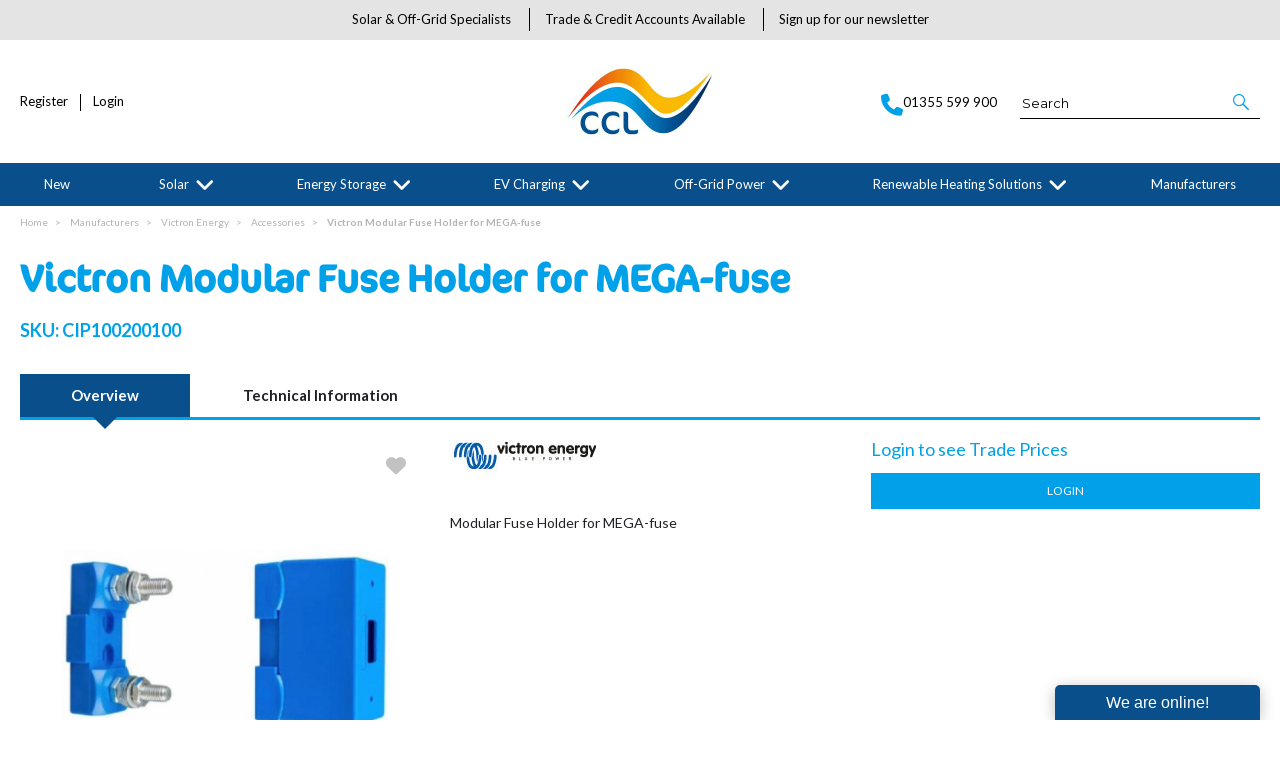

--- FILE ---
content_type: text/html; charset=utf-8
request_url: https://www.cclcomponents.com/victron-modular-fuse-holder-for-mega-fuse
body_size: 43505
content:

<!DOCTYPE html>
<html lang="en-GB">
<head>
    <meta charset="utf-8">
    <meta http-equiv="Content-Type" content="text/html; charset=utf-8">
    <meta http-equiv="Content-Security-Policy" content="upgrade-insecure-requests">

    <meta name="viewport" content="width=device-width, initial-scale=1.0">
    <meta name="format-detection" content="telephone=no">
    <meta http-equiv="X-UA-Compatible" content="ie=edge">
    <meta http-equiv="Cloudfy-Version" content="4.0.23275.3">

    <meta name="robots" content="index, follow" />

    <link rel="canonical" href="https://www.cclcomponents.com/victron-modular-fuse-holder-for-mega-fuse" />
    <link rel="preconnect" href="https://fonts.googleapis.com">
    <link rel="preconnect" href="https://fonts.gstatic.com" crossorigin>
    <link href="https://fonts.googleapis.com/css2?family=Montserrat:ital,wght@0,100..900;1,100..900&display=swap" rel="stylesheet">
    <link href="https://www.cclcomponents.com/content/cloudfy-css/all.css" rel="stylesheet"/>


    

    <script src="https://www.cclcomponents.com/content/cloudfy-js/all.js"></script>


    

    <script type="text/javascript">

        var root = 'https://www.cclcomponents.com/';
        var content = 'https://www.cclcomponents.com/content/107/';
        var dateFormat = 'dd/MM/yyyy'
        var baseLanguage = 'en-GB';
        var parameters = ["utm_source","utm_medium","utm_campaign","gclid","partfinder","partsfinder","partfinderstyle","partsfinderstyle","utm_term","mc_cid","mc_eid","utm_content","dm_t","%5b","%5d","srsltid","gad_source"];
        var isfirst = undefined;
        var isordertype = false; 
        var isdisplaydilervery = false;
        var text_valid_email = 'Please provide a valid Email';
        var text_email_exists = 'This email address already exists.';
        var text_subscribe_thanks = 'Thanks for Subscribing';
        var text_sibscribe_failed = 'Unable to Subscribe';
        var url_Account_OrdertypePartial = '/Account/_OrdertypePartial';
        var url_Accoun_GetCustomerAddress = '/Account/_GetCustomerAddress';
        var url_HidePrice = '/Products/HidePrices';
        try { Typekit.load({ async: true }); } catch (e) { }
    </script>


    <script src="https://www.cclcomponents.com/js/sticky.js?jversion=37"></script>

    <script defer src="https://www.cclcomponents.com//js/hover-basket.js"></script>



    <link rel="stylesheet" href="https://www.cclcomponents.com/content/107/PageBuilderAssets/pb.css?pbversion=782.0" type="text/css" />

    

        <title>Victron |  Modular Fuse Holder For MEGA-Fuse | CIP000100001 | CCL Components</title>


    <meta name="keywords" content="Victron Fuse Holder" />
    <meta name="description" content="Victron Energy |  Modular Fuse Holder for MEGA-fuse - CIP100200100 | Huge range of Victron and other major solar energy brands available at CCL" />
    <link href="https://www.cclcomponents.com/content/107/images/test.PNG" rel="shortcut icon" type="image/x-icon" />
<!-- Google tag (gtag.js) -->
<script async src="https://www.googletagmanager.com/gtag/js?id=G-98W3BMWPVC"></script>
<script>
  window.dataLayer = window.dataLayer || [];
  function gtag(){dataLayer.push(arguments);}
  gtag('js', new Date());

  gtag('config', 'G-98W3BMWPVC');
</script>

<style>
.product_List .product_list_item .bottom_content .details p{line-height: 22px;}
.sideBar .checkList label {
    width: 100%;
    margin-top: 0;
    padding-right: 20px;
}
.checkList li input[type='checkbox'] {
    margin: 0;
	width: 100%;
}
.header-v11 .inner_header .flexibox .account_info li a#Favitem i {display:none !important;}
.D_personalisation .chart_table .body {
    width: 100%;
}

.morecontent a {
color: #00a1e8 !important;
}

.AgeDebtInvoices .box .row .col-md-3 .btnDefault {
    margin-bottom: 0 !important;
    font-size: 14px !important;
    line-height: inherit !important;
    padding: 12px 10px !important;
}

@media (max-width: 767px){
	.AgeDebtInvoices .box .row .col-md-3 .btnDefault {
		font-size: 12px !important;
		padding: 10px 7px !important;
	}
}
.full-width-banner figure.image {
    max-width: 100%;
}
figure.image {
    max-width: inherit;
}
.productList + .cat-related {
    width: calc(100% - 248px);
    float: right;
    padding: 0;
}
@media(max-width:991px){
	.productList + .cat-related {
		width: 100%;
	}
}

.page.contactUs .bottom-address h2 {
    line-height: 1.2;
}

</style>
                <!-- Google Tag Manager -->
                <script>
            (function (w, d, s, l, i) {
            w[l] = w[l] || []; w[l].push({
                'gtm.start':
                new Date().getTime(), event: 'gtm.js'
            }); var f = d.getElementsByTagName(s)[0],
                j = d.createElement(s), dl = l != 'dataLayer' ? '&l=' + l : ''; j.async = true; j.src =
                    'https://www.googletagmanager.com/gtm.js?id=' + i + dl; f.parentNode.insertBefore(j, f);
            })(window, document, 'script', 'dataLayer', 'GTM-WCZCBK');</script>
                <!-- End Google Tag Manager -->
                <!-- GoogleAnalyticsTrackingID.Contains("UA-") && GoogleAnalyticsId.Contains("UA-") -->
                <script async src="https://www.googletagmanager.com/gtag/js?id=UA-80111373-1"  crossorigin="anonymous"></script>
                <script>
                         window.dataLayer = window.dataLayer || [];
                function gtag() { dataLayer.push(arguments); }
                gtag('js', new Date());
                gtag('config', 'UA-80111373-1');
                gtag('config', 'UA-173264407-1');
                </script>
                <script>
                        (function (i, s, o, g, r, a, m) {
                    i['GoogleAnalyticsObject'] = r; i[r] = i[r] || function () {
                        (i[r].q = i[r].q || []).push(arguments)
                        }, i[r].l = 1 * new Date(); a = s.createElement(o),
                            m = s.getElementsByTagName(o)[0]; a.async = 1; a.src = g; m.parentNode.insertBefore(a, m)
                        })(window, document, 'script', 'https://www.google-analytics.com/analytics.js', 'ga');
                ga('create', 'UA-80111373-1', 'auto');
                ga('create', 'UA-173264407-1', 'auto', 'myTracker');
                ga('send', 'pageview');
                ga('myTracker.send','pageview')
                        
                </script>




    
<link href="/Themes/CCL/css/all.min.css?v=vKHe9VOjJITT17fc7Fe4tl1UcoxExCnI-sWpgrV7s3M1" rel="stylesheet"/>
    <script src="/Themes/CCL/scripts/all.min.js?v="></script>
    
</head>
<body class="" style="min-height:1080px;">
            <!-- Google Tag Manager (noscript) -->
            <noscript>
                <iframe src="https://www.googletagmanager.com/ns.html?id=GTM-WCZCBK"
                        height="0" width="0" style="display:none;visibility:hidden"></iframe>
            </noscript>
            <!-- End Google Tag Manager (noscript) -->
    <input type="hidden" id="WebsiteUrl" value="https://www.cclcomponents.com/" />
    <input type="hidden" id="miniBasketType" name="miniBasketType" value="0" />

    <!--Wrapper Starts Here-->
    <div class="wrapper">
        <div class="wrapperSkin"></div>
        


<style>


    
    .product-category ul li .bottom_down h1, .product-category ul li:hover .bottom_down,
    .full-width-banner .bottom_des,
    .cat-related .owl-carousel .owl-item .item .add_btn, .productDetail2.TabbedLayout5 .shopGallery span .add_btn {
        background-color: #00a1e8;
    }
    .full-width-banner .bottom_des, .full-width-banner .bottom_des a, .product-category ul li .bottom_down h1{
        color: ;
    }
    .full-width-banner .bottom_des .shortDesc button {
        color: ;
    }
    

    
    .header_promo_container .flexibleBox, .header_top_container .flexibleBox, .flexibleBox nav, .mainHighlights .item, .homeHead h2, .homeHead h1, .homeHead h3,
    #footer label, .footerSecondry h6, .socialNetworking h6, .footerSecondry h1, .footerSecondry h2, .socialNetworking h1, .socialNetworking h2, .footerQuaternary, .register .thanks-container h3, .productList h2.product-name,
    .productDescription h1, .productDetail .tab-container section h2, .newsWrapper section h3, .newsBlog aside li, .staticPage h1, .news-page h1,
    .navbar .drpdwn > ul.sub > li, .breadCrumb, .productCode, .productPrice, .productList .primeProduct h1, .staticPage h2, .staticPage h3, .staticPage h4,
    .staticPage h5, .staticPage h6, .myAccountDescription h3, .basketPopUp table h4, .thanksMsg_h h2, .sideBar h3, .sideBar h2, .e_head_h, td.bt_product_code,
    td.bt_product_name, .orderDetail table table td, .contactUs h1, .contactUs h2, .contactUs h3, .contactUs h4, .contactUs h5, .contactUs h6, .newsBlog h1,
    .newsBlog h2, .newsBlog h3, .newsBlog h4, .newsBlog h5, .newsBlog h6, .newSiteMap h2, .newSiteMap li, .emailSubscription .btnDefault, .myAccountSub a,
    .productDetail section > ul li, .productDetail section > ol li, .header-v6 .nav-static-links a, .login-registration-container .btn,
    .homePageQuickLogin2 h2, .megaftr, .productColor, .navbar .drpdwn > ul.sub > li > ul.sub-sub li, .footer_layout_nine .footer-info, .checkList label, .checkList a, .sideBar .checkList label,
    .sideBar .checkList a, .product_option .mp-option select, .productSize, .productSize li a, .tab-container > ul > li > a, .productDetailMain.Class-CF-652 .select_color, .productDetailMain.Class-CF-652 .select_h, .productDetailMain.Class-CF-652 .price_table table th, .productDetailMain.Class-CF-652 .price_table table td, .productDetailMain.Class-CF-652 .choose_color ul li span, .productDetailMain.Class-CF-652 .Select_swatch span, .productDetailMain.Class-CF-652 .productDescription .productCode5 p, .productDetailMain.Class-CF-652 .tab-container section p, .productDetailMain .detail_on_top .left_side h1, .productDetailMain .detail_on_top .left_side .rating_review, .productDetailMain .detail_on_top .left_side p, .productDetailMain.newpagelayout .tab-container .download_list > .tab_heading_h, .productDetailMain .detail_on_bottom table th, .productDetailMain .detail_on_bottom table td, .productDetailMain .detail_on_bottom table td .outofstock, .rating, .shortDescription h4, .productDetail .tab-container section .tab_heading_h, .coverall .css_droswatch li span, .header-v9 .userInterface.myAccount > a, .header-v9 .userInterface.favourites a, .featured_MV_products h2, .product_List .product_list_item .bottom_content .details .outofstock, .product_List .product_list_item .bottom_content .details .instock, .checkList > button, .promotion .homeHead .item h3 {
        text-transform: none;
    }
        .donation_popup .ui-dialog-content h6, .donation_popup .ui-dialog-buttonpane button {
            text-transform: none;
        }
        .checkOut .available-balance{
            text-transform: none;
        }
        .checkOut .userCard input[type='email'],
        .userCard .checkOut input[type='email'],
        .commentSection textarea{
            text-transform: none;
        }
        .checkOut table, .checkOut select,
        .checkOut input[type='text'],
        .checkOut input[type='email'],
        .checkOut input[type='tel'],
        .orderReview table th,
        .checkOut input[type='password'], .checkOut .checkinner {
            text-transform: none;
        }

            h2, h3, h4, h6, .product-name, .myBasket h1, .basketProduct, .checkout_attach .c-modalOpener, .btnDefault, .add_btn, .apply_btn, .product-image .full_btm,
            .newpatments .filedset .commentSection label, .checkOut table .orderReview table td a.update, .add_btn_text {
                text-transform: none;
            }


        .header-v11 .inner_header .flexibox, .accountSetting li a, .accountSetting li:first-child, .header-v11 .top_header ul li{
            text-transform: none;
        }

        .header-v11 .inner_header .flexibox .contact_info .search input:placeholder {
            text-transform: none;
        }

        .header-v11 .inner_header .flexibox .contact_info .search input::-webkit-input-placeholder {
           text-transform: none;
        }

        .header-v11 .inner_header .flexibox .contact_info .search input:-ms-input-placeholder {
            text-transform: none;
        }


        .productDetailnew .top-details .leftside h1, .productDetailnew .top-details .leftside span.sku, .productDetailnew .productDescriptionnew .tab-containernew ul.pr_tabs li, .productDetailnew .productDescriptionnew .tab-containernew ul.pr_tabs_mobile li, .productDetailnew .top-details .rightside .filter label, .productDetailnew .productDescriptionnew .price_area .ecommerce-cart .title,
    .productDetailnew .productDescriptionnew .price_area .ecommerce-cart .cart-button, .productDetailnew .productDescriptionnew .price_area .price-list, .productDetailnew .productDescriptionnew .price_area .price-list .basket-button{
        text-transform: none;
    }
    .header-v10 .flexibox{
        text-transform: none;
    }

    .login3 h2, .login3 h3, .login3 .userCard, .login3 .btnDefault, .toast-bottom-center{
        text-transform: none;
    }
    .top_login .btnDefault, .register-home label, .register-home .btnDefault, .register-home a, .divider-with-text span, .top_login .form a.forget_password, .register-home .asd p{
        text-transform: none;
    }
    .cridtlimt .boxes .ToolMsg{
        text-transform: none;
    }
    .des, .product_List .product_list_item .bottom_content .details p, .V2TradeTable td .uppercase, article.primeProduct.PrimeProduct2 h1, article.primeProduct.PrimeProduct2 .cate_hed_box p {

        text-transform: none;
    }
    .cat_list_page .cat_lists .tab-content .product_lists li .bottom_area .shared_content .btn, .cat_list_page .cat_lists .tab-content .product_lists li h1, .cat_list_page .cat_lists .tab-content .product_lists li p, .cat_list_page .cat_lists .tab-content .product_lists li .ama, .cat_list_page .cat_lists .tab-content .product_lists li .bottom_area .shared_content a.more {
         text-transform: none;
    }

    .flexibleBox, .big_nav .main_label .main_category_panel li.second_label .sub_category_panel li .sub_cat_coll h2, #header .userInterface.myAccount > button, .header-v6 .header_login_container .userInterface > a, .header-v6 .header_login_container .userInterface #aabasket, .header-v6 .header_login_container .userInterface button, .product_List .product_list_item .bottom_content .logo_brand .fromprice, .TabbedLayout7, .mobilelabel1 .mega_menu_label, .toggleMenu {
        text-transform: none;
    }

    .productItem .mb10.dimatt{
        text-transform: none;
    }

    .shopping-basket .donations label{
        text-transform: none;
    }

    .product_List .product_list_item .bottom_content .bottom_new_roundel span.itemr, .zoominner .oval .txt_rotate {
        text-transform: none;
    }
    .productDetail.new-mv-bundles .productDescriptionnew .according li .tabcontent .mvatt .attrbox li a{
        text-transform: none;
    }
    .new-mv-bundles, .productDetail.new-mv-bundles .productDescriptionnew .according li .tabcontent .mvatt .select {
        text-transform: none;
    }
    ul.list_layout2 li, ul.list_layout2 li .row span.instock, ul.list_layout2 li .row span.outofstock{
        text-transform: none;
    }
    .footer_layout_four .col_h li {
        text-transform: none;
    }

    @media (max-width: 991px) {
        ul.nav li a, ul.nav li button {
            text-transform: none;
        }
    }
        .new-detail-layout,
        .Tabbed-Layout-2 .title-left h1,
        .Tabbed-Layout-2 .title-left h2,
        .new-detail-layout .bulk-discount h3 {
            text-transform: none;
        }
        .cridtlimt .boxes {
            text-transform: none;
        }
        .partfinder, .partfinder .part-finder-panel select, .partfinder .part-finder-panel input[type="button"]{
            text-transform: none;
        }
    #header .past-due {
        text-transform: none;
    }

    /*CLDF-202*/
    .userInput label, .userEmailAddress, .userInput select, .userInput input[type="text"], .orderHistory p, .orderHistory h1, .orderHistory h2, .account_page_h h1, .account_page_h h2 {
        text-transform: none;
    }

    .size_guide_content .title {
        text-transform: none;
    }
    /*CLDF-471*/
    .fronius-symo, .fronius-symo .frounius-detail .productCode, .fronius-symo .frounius-detail-bottom .category_blog .tab-container ul li a, .fronius-symo .frounius-detail-bottom .frounius-img h2, .fronius-symo .frounius-top .frounius-img h2 {
        text-transform: none;
    }
    /*139*/
    .productDetailnew .productDescriptionnew .mvp-atr .rightside .filter label {
        text-transform: none;
    }
    /*279*/
    table td a.update, .add_btn_text, .new-detail-layout .both-coll .right .title-right .gray-box .title, .new-detail-layout .both-coll .right .title-right .gray-box, .betterpricebutton .add_btn_text, .new-detail-layout .both-coll .right .title-right .gray-box .instock, .new-detail-layout .both-coll .right .title-right .gray-box .outofstock, .productDetailnew .productDescriptionnew .price_area .price-list .login-button, .productDetailnew .productDescriptionnew .price_area #divAddtocartSelect .login-button {
        text-transform: none;
    }
    .header-v12 .inner_header .flexibox, .communication_preferences .innercompre .checkList label {
        text-transform: none;
    }

    /*139*/
    .productDetailnew .productDescriptionnew .mvp-atr .rightside .filter label {
        text-transform: none;
    }

    /*2659*/
    #nav-magamenu ul.nav > li > button, #header .navigation_menu li a {
        text-transform: none;
    }
    /*CLDF-471*/
    .fronius-symo, .fronius-symo .frounius-detail .productCode, .fronius-symo .frounius-detail-bottom .category_blog .tab-container ul li a, .fronius-symo .frounius-detail-bottom .frounius-img h2, .return-att-btn .att-docu-btn, .fronius-symo .frounius-top .frounius-img h2 {
        text-transform: none;
    }
    /*2659*/
    #nav-magamenu ul.nav > li > button, #header .navigation_menu li a {
        text-transform: none;
    }

    .productControlPrimary label, .viewMode, .register form .DynamicCustReg .DynamicCustRegstitle, .productControl.newproductControl .results_right span, .productControl.newproductControl .pagination li {
        text-transform: none;
    }
    .header-v13 .inner_header .flexibox, .header-v13 .inner_header .flexibox .account_info li .hide-price, .header-v13 .inner_header .flexibox .search input, .header-v13 .top_header ul li a, .header-v13 .inner_header .mobile-hide-price .hide-price {
        text-transform: none;
    }
    .counterSec h3, .counterSec .wrapperCount #counter-section-container #counter-box-container #counter-box .count-number, .counterSec .wrapperCount #counter-section-container #counter-box-container #counter-box p {
        text-transform: none;
    }
    .part-finder-search .partfinder .part-finder-search select, .part-finder-search .partfinder .btn {
        text-transform: none;
    }
    
    
    .productDetailnew .top-details .leftside h1, .productDetailnew .top-details .leftside h1 a {
        color: #084f8b !important;
    }
        .productDetailnew .top-details .leftside span.sku{color: #00a1e8 !important;}
    .productDetailnew .productDescriptionnew .price_area .price-list.after_login span.price,
    .PricingColour,
    .productDetailnew .productDescriptionnew .price_area .price-list .total,
    .productDetailMain .detail_on_top .right_side .total_price, ul.list_layout2 li .row .show-trade-price {
        color: #084f8b !important;
    }
        .sticky_basket_area .sticky_basket_bg{background-color: ;}
         .productDetailMain .detail_on_bottom #tblproduct a.single_image {
            color: ;
            font-size: 24px;
        }
        .Tabbed-Layout-2 .title-left h1, ul.list_layout2 li .title a, .add_btn_text{
            color: #084f8b;
        }
        .Tabbed-Layout-2 .title-left h2.sku, ul.list_layout2 li .row span a{
            color: #00a1e8;
        }
        .new-detail-layout .both-coll .right .title-right .gray-box .title {
            color: #00a1e8;
        }
        /*CLDF-471*/
        .fronius-symo .frounius-detail h1{
            color: #084f8b;
        }
        .fronius-symo .frounius-detail .productCode{
            color: #00a1e8;
        }
        .fronius-symo .frounius-detail-bottom .category_blog .tab-container ul li.active a:before{
            border-bottom: solid 1px #084f8b;
        }
    .fronius-symo .frounius-detail-bottom .frounius-img h2, .fronius-symo .frounius-detail-bottom .category_blog .tab-container ul, .tab-container .Bundle-MV-Personlisation #D_personalisation .chart_table ul.main_listing > li .header, .fronius-symo .frounius-top .frounius-img h2 {
        border-bottom: solid 1px #00a1e8;
    }
        .fronius-symo .frounius-detail-bottom .frounius-img h2 span, .fronius-symo .frounius-top .frounius-img h2 span{
            border-bottom: solid 1px #084f8b;
        }
        .fronius-symo .frounius-detail .product_qunt .price .price_text{
            color: #084f8b;
        }

        @media(max-width: 767px){
            .fronius-symo .frounius-detail-bottom .category_blog .tab-container ul li {
                border-bottom: solid 1px #00a1e8;
            }
        }

        .TabbedLayout5 .product-layout5 h1{
            color: #084f8b;
        }
        .TabbedLayout5 .product-layout5 h2.sku{
            color: #00a1e8;
        }

        .fronius-symo .frounius-detail .product_qunt .price .price_text{
            color: #084f8b;
        }
        .fronius-symo .frounius-detail-bottom .category_blog .tab-container>ul>li.active a:before, .tab-container .Bundle-MV-Personlisation #D_personalisation .chart_table ul.main_listing>li .header .number{
                border-bottom: solid 1px #084f8b;
        }
        .productDetailnew .productDescriptionnew .price_area .tabs [role="tab"] {
            border: #084f8b;
            background: #084f8b;
        }
        .productDetailnew .productDescriptionnew .price_area .tabs [role="tab"][aria-selected="true"] {
            background: #00a1e8;
        }
        .productDetailnew .productDescriptionnew .price_area .tabs [role="tab"]:focus {
            outline: solid 2px #00a1e8;
        }
        .productDetailnew .productDescriptionnew .price_area .tabs [role="tab"][aria-selected="true"]::before {
            border-top: 15px solid #00a1e8;
        }

        .frounius-top.Bundle_MV .frounius-detail .custmize-produts .custmize-accoding-items .owl-dots button.owl-dot.active{
           background: #084f8b;
        }
        .frounius-top.Bundle_MV .frounius-detail .custmize-produts .custmize-accoding-items .owl-dots button.owl-dot{
           background: #00a1e8;
        }
        #D_personalisation .frounius-detail ul.main_listing .header {
            border-bottom: solid 1px #00a1e8;
        }
        #D_personalisation .frounius-detail ul.main_listing span.number {
            border-bottom: solid 1px #084f8b;
        }




        .productDetailnew .productDescriptionnew .price_area .ecommerce-cart .cart-button{
            background-color: #084f8b;
            border-color: #084f8b;
        }
        .productDetail .tab-container.groupproducttab li.active a{
            background: #084f8b;
            border: 1px solid #084f8b;
        }
        .productDetailMain.groupproduct .detail_on_top .right_side .add_bask{
            background: #084f8b;
            border: 1px solid #084f8b;

        }
        .productDetailnew .productDescriptionnew .tab-containernew ul li.active a, .productDetail .tab-container li.active a, .ace-tab button.active{
            background: #084f8b;
            border: 1px solid #084f8b;
        }
        .productDetailnew .productDescriptionnew .tab-containernew ul.pr_tabs_mobile li.active button {
            background: #084f8b;
            border: 1px solid #084f8b;
        }
        .productDetailnew .productDescriptionnew .tab-containernew ul li.active::before, .ace-tab button.active:before{
            border-top: 15px solid #084f8b;
        }
        .productDetailnew .productDescriptionnew .price_area .tabs div[role="tablist"]{
            border-bottom: solid 3px #084f8b;
        }
        .productDetailMain.newpagelayout .tab-container > ul li.active a {
            background: #084f8b !important;
            border: 1px solid #084f8b !important;
        }
        .productDetailMain.newpagelayout .tab-container > ul li.active a:before, .productDetailMain .tab-container.padding_bottom .for_desktop li.active:before{
          border-top: 15px solid #084f8b !important;
        }
        .productDetailnew .productDescriptionnew .tab-containernew ul.pr_tabs, .productDetailnew .productDescriptionnew .tab-containernew ul.pr_tabs_mobile{
            border-bottom: solid 3px #00a1e8;
        }
        .productDetailMain.groupproduct .detail_on_top .left_side h1{color: #084f8b;}
        .productDetailnew .productDescriptionnew .price_area .ecommerce-cart .title{
            background: #084f8b;
            border: 1px solid #084f8b;
        }
        .productDetail.newgridlayout .productDetailMain .detail_on_top .left_side h1, .TabbedLayout7 .title-decbar h1.title{
            color: #084f8b;
        }

        .productDetailnew .productDescriptionnew .price_area:before{background: #084f8b;}
        .productDetailnew .productDescriptionnew .price_area .price-list .save, .TabbedLayout7 .title-decbar h3.sku span{
            color: #00a1e8;
        }
        .productDetailMain .detail_on_top .left_side p.sku {
            color: #00a1e8;
        }
        .productDetailMain.groupproduct .detail_on_top .left_side p.sku{color: #00a1e8;}
        .productDetailMain .tab-container.padding_bottom .for_desktop{
            border-bottom: solid 3px #00a1e8;
        }
        .TabbedLayout7 .title-decbar .tab-container ul.tab-list li a{
          color: #084f8b;
        }
        .TabbedLayout7 .title-decbar .tab-container ul.tab-list li.active a{
            color: #00a1e8;
        }

    .productDetailMain .detail_on_bottom > .btn {
        background-color:  !important;
        border-color:  !important;
    }
    .productDetailMain .detail_on_bottom table th {
        background: ;
    }

    


    

        .productDetailnew .productDescriptionnew .price_area .price-list label,
        .productDetailnew .productDescriptionnew .price_area .price-list .old-prise-list,
        .productDetailnew .productDescriptionnew .price_area .price-list.after_login span.price sub,
        .productDetailnew .productDescriptionnew .price_area .price-list span.price sub {
            color: #084f8b;
        }


    


</style>
        <link href="https://www.cclcomponents.com/content/107/css/headerlayoutcss.css?t=20/01/2026 13:07:15" rel="stylesheet" />




<!--Header Section Starts Here-->
<header id="header" class="header-v11" style="background-color:#ffffff">
    <input type="hidden" id="search_lookUP" name="search_lookUP" />
    <input type="hidden" id="searchProductSKU" name="searchProductSKU" />
    <div class="clearfix"></div>
    <!--code by Haris : Extra header part -->
            <div class="header_top_container">
            <div class="page">
                <div class="flexibleBox">
                    <div class="header_top_content">
                            <ul>
                                            <li><a href="http://eepurl.com/gxK0D5"> Subscribe Here</a></li>
                            </ul>


                        
                        



                    </div>
                </div>

            </div>
        </div>



        <div class="top_header">
            <div class="page">
                <ul>
                            <li><a href="https://www.cclcomponents.com/about-us">Solar &amp; Off-Grid Specialists</a></li>
                            <li><a href="https://www.cclcomponents.com/trade-credit-accounts">Trade &amp; Credit Accounts Available</a></li>
                            <li><a href="https://www.cclcomponents.com/sub">Sign up for our newsletter</a></li>
                </ul>
            </div>
        </div>
    <div class="inner_header">
        <div class="page">

            <div class="flexibox">
                <div class="account_info">
                    <ul>
                                <li>
                                    <a href="/Register" class="loginLinkReg"><i class="icon-my_account_icon">&nbsp;</i> Register</a>
                                </li>
                                                    
                                        <li>
                                            <a href="/Account/Login" class="loginLinkRet"><i class="icon-my_account_icon">&nbsp;</i>Login</a>
                                        </li>
                        
                        
                    </ul>
                </div>

                <div class="logo">
                            <a href="https://www.cclcomponents.com/"><img src="https://www.cclcomponents.com/content/107/images/0f4eb89eba494e7e9b424ed024bc156f.png" alt="CCL Components" title="Welcome To CCL Components" width="200" height="200" /></a>
                </div>

                <div class="mobile-header">
                    <button class="menu-burger" aria-label="menu">
                        <i class="fa fa-bars" aria-hidden="true"></i>
                        <i class="fa fa-times" aria-hidden="true"></i>
                    </button>
                    <div class="get-menu">
                        <div class="mobile-login">
                                    <a href="/Register" class="loginLinkReg"><i class="icon-my_account_icon">&nbsp;</i> Register</a>
                            
                        </div>
                        


<nav class='navbar navigation navbar-inverse navbar-static-top clr'>
    <div class="">
        <div class="row menulayout7">
            <button aria-label="Menu" style="border: none; padding: 0; border-radius: 0; line-height: inherit; background: none;">
                <div class="mobilelabel1">
                    <span><i class="icon-Menu_icon">&nbsp;</i></span>
                    <div class="mega_menu_label">Menu</div>
                </div>
            </button>

            <div class="navbar-collapse" id='navbar-magamenu' style="display: none;">
                <ul class="nav navbar-nav">

                <li class="noChild nopointer staticcategory">
                   
                    <a href="https://www.cclcomponents.com/new-copy" class=" ">
                                        New
                                    </a>
                                </li>
                                    <li>
                                    <a href="https://www.cclcomponents.com/solar" class="catclass  ">
                                                Solar <span></span>
                                            </a>

                                        <button class="catclass2">Solar <span></span></button>
                                        <div class="drpdwn">
                                            <div class="newmegamenu">
                                                <ul class="sub">
                                                        <li><a class="catclass2" href="https://www.cclcomponents.com/solar">View all Solar</a></li>



<li class="noChild">
<a href="https://www.cclcomponents.com/solar/grid-tied-solar-inverters">Grid-tied Solar Inverters</a>
                                                        </li>
<li class="noChild">
<a href="https://www.cclcomponents.com/solar/power-optimizers">Power Optimizers</a>
                                                        </li>
<li class="noChild">
<a href="https://www.cclcomponents.com/solar/solar-mounting-systems">Solar Mounting Systems</a>
                                                        </li>
<li class="noChild">
<a href="https://www.cclcomponents.com/solar/solar-accessories">Solar Accessories</a>
                                                        </li>
<li class="noChild">
<a href="https://www.cclcomponents.com/solar/warranties">Warranties</a>
                                                        </li>
<li class="noChild">
<a href="https://www.cclcomponents.com/solar/solar-pv-modules">Solar PV Modules</a>
                                                        </li>
<li class="noChild">
<a href="https://www.cclcomponents.com/solar/sale">Sale</a>
                                                        </li>

                                                </ul>
                                                <div class="PromotionImage">
                                                        <img src="https://www.cclcomponents.com/content/107/images/productimages/Thumb/rsz_f4ba543a572344b9b5c6c40a648da4f1.jpg" onerror="this.src='https://www.cclcomponents.com/images/menu-img.jpg';" alt="Solar" />
                                                    <div class="Landing-Page-Banner">
                                                                <div><img src="https://www.cclcomponents.com/content/107/images/productimages/Thumb/rsz_bb90949adcdb4a65865ebc0a17293d85.jpg" onerror="this.src='https://www.cclcomponents.com/images/menu-img.jpg';" alt="Grid-tied Solar Inverters" /></div>
                                                                <div><img src="https://www.cclcomponents.com/content/107/images/productimages/Thumb/rsz_e338ac43e5f646608d261e98331abe66.jpg" onerror="this.src='https://www.cclcomponents.com/images/menu-img.jpg';" alt="Power Optimizers" /></div>
                                                                <div><img src="https://www.cclcomponents.com/content/107/images/productimages/Thumb/rsz_69f559cb7a60475d9bb9ca24e40bd8ed.jpg" onerror="this.src='https://www.cclcomponents.com/images/menu-img.jpg';" alt="Solar Mounting Systems" /></div>
                                                                <div><img src="https://www.cclcomponents.com/content/107/images/productimages/Thumb/rsz_b7dd7cfe0e5b405c877fe313a8fc6a56.jpg" onerror="this.src='https://www.cclcomponents.com/images/menu-img.jpg';" alt="Solar Accessories" /></div>
                                                                <div><img src="https://www.cclcomponents.com/content/107/images/productimages/Thumb/rsz_4c7b3b3d5a52498e87e3ee13b4543c21.jpg" onerror="this.src='https://www.cclcomponents.com/images/menu-img.jpg';" alt="Warranties" /></div>
                                                                <div><img src="https://www.cclcomponents.com/content/107/images/productimages/Thumb/rsz_7780e3e2f31c48a78b2292f33bb216d9.jpg" onerror="this.src='https://www.cclcomponents.com/images/menu-img.jpg';" alt="Solar PV Modules" /></div>
                                                                <div><img src="https://www.cclcomponents.com/content/107/images/productimages/Thumb/rsz_49421608ff664b0d844d52bdb8a5bdbd.jpg" onerror="this.src='https://www.cclcomponents.com/images/menu-img.jpg';" alt="Sale" /></div>
                                                    </div>
                                                </div>
                                            </div>
                                            <div class="megaftr"></div>
                                        </div>
                                    </li>
                                    <li>
                                    <a href="https://www.cclcomponents.com/energy-storage" class="catclass  ">
                                                Energy Storage <span></span>
                                            </a>

                                        <button class="catclass2">Energy Storage <span></span></button>
                                        <div class="drpdwn">
                                            <div class="newmegamenu">
                                                <ul class="sub">
                                                        <li><a class="catclass2" href="https://www.cclcomponents.com/energy-storage">View all Energy Storage</a></li>



<li class="noChild">
<a href="https://www.cclcomponents.com/energy-storage/grid-tied-storage-inverters"> Grid-tied Storage Inverters</a>
                                                        </li>
<li class="noChild">
<a href="https://www.cclcomponents.com/energy-storage/commercial-battery-storage">Commercial Battery Storage</a>
                                                        </li>
<li class="noChild">
<a href="https://www.cclcomponents.com/energy-storage/storage-accessories">Storage Accessories</a>
                                                        </li>
<li class="noChild">
<a href="https://www.cclcomponents.com/energy-storage/batteries">Batteries</a>
                                                        </li>
<li class="noChild">
<a href="https://www.cclcomponents.com/energy-storage/warranties">Warranties</a>
                                                        </li>
<li class="noChild">
<a href="https://www.cclcomponents.com/energy-storage/storage-kits">Storage Kits</a>
                                                        </li>
<li class="noChild">
<a href="https://www.cclcomponents.com/energy-storage/sale---energy-storage">Sale - Energy Storage</a>
                                                        </li>

                                                </ul>
                                                <div class="PromotionImage">
                                                        <img src="https://www.cclcomponents.com/content/107/images/productimages/Thumb/rsz_467923ff33704892ad5d48be540c3555.jpg" onerror="this.src='https://www.cclcomponents.com/images/menu-img.jpg';" alt="Energy Storage" />
                                                    <div class="Landing-Page-Banner">
                                                                <div><img src="https://www.cclcomponents.com/content/107/images/productimages/Thumb/rsz_e735e9f58b724eccb19ea42357ca37f3.jpg" onerror="this.src='https://www.cclcomponents.com/images/menu-img.jpg';" alt=" Grid-tied Storage Inverters" /></div>
                                                                <div><img src="https://www.cclcomponents.com/content/107/images/productimages/Thumb/rsz_3e6764d78b7249b184bff4cc51dd8102.jpg" onerror="this.src='https://www.cclcomponents.com/images/menu-img.jpg';" alt="Commercial Battery Storage" /></div>
                                                                <div><img src="https://www.cclcomponents.com/content/107/images/productimages/Thumb/rsz_6f04a93cf8294e7899e39259b5fac620.jpg" onerror="this.src='https://www.cclcomponents.com/images/menu-img.jpg';" alt="Storage Accessories" /></div>
                                                                <div><img src="https://www.cclcomponents.com/content/107/images/productimages/Thumb/rsz_21ff48d79a6e498c9c6ad96b4d7bf80f.jpg" onerror="this.src='https://www.cclcomponents.com/images/menu-img.jpg';" alt="Batteries" /></div>
                                                                <div><img src="https://www.cclcomponents.com/content/107/images/productimages/Thumb/rsz_69624b4cb3ac4ac5b05dd6de9ab2e553.png" onerror="this.src='https://www.cclcomponents.com/images/menu-img.jpg';" alt="Warranties" /></div>
                                                                <div><img src="https://www.cclcomponents.com/content/107/images/productimages/Thumb/rsz_0c5258e5a04b4282b37b0a29ce37b55e.jpg" onerror="this.src='https://www.cclcomponents.com/images/menu-img.jpg';" alt="Storage Kits" /></div>
                                                                <div><img src="https://www.cclcomponents.com/content/107/images/productimages/Thumb/rsz_05f2d2c0cf7f4373b82afff249533bd5.jpg" onerror="this.src='https://www.cclcomponents.com/images/menu-img.jpg';" alt="Sale - Energy Storage" /></div>
                                                    </div>
                                                </div>
                                            </div>
                                            <div class="megaftr"></div>
                                        </div>
                                    </li>
                                    <li>
                                    <a href="https://www.cclcomponents.com/ev-charging" class="catclass  ">
                                                EV Charging <span></span>
                                            </a>

                                        <button class="catclass2">EV Charging <span></span></button>
                                        <div class="drpdwn">
                                            <div class="newmegamenu">
                                                <ul class="sub">
                                                        <li><a class="catclass2" href="https://www.cclcomponents.com/ev-charging">View all EV Charging</a></li>



<li class="noChild">
<a href="https://www.cclcomponents.com/ev-charging/ev-chargers">EV Chargers</a>
                                                        </li>
<li class="noChild">
<a href="https://www.cclcomponents.com/ev-charging/ev-accessories">EV Accessories</a>
                                                        </li>
<li class="noChild">
<a href="https://www.cclcomponents.com/ev-charging/sale---ev-charging">Sale - EV Charging</a>
                                                        </li>

                                                </ul>
                                                <div class="PromotionImage">
                                                        <img src="https://www.cclcomponents.com/content/107/images/productimages/Thumb/rsz_a4363a9cd96541f3a3b7460db3389f57.jpg" onerror="this.src='https://www.cclcomponents.com/images/menu-img.jpg';" alt="EV Charging" />
                                                    <div class="Landing-Page-Banner">
                                                                <div><img src="https://www.cclcomponents.com/content/107/images/productimages/Thumb/rsz_8eb27b10e7b44594acc695c2826d04fe.jpg" onerror="this.src='https://www.cclcomponents.com/images/menu-img.jpg';" alt="EV Chargers" /></div>
                                                                <div><img src="https://www.cclcomponents.com/content/107/images/productimages/Thumb/rsz_c43fd050aaef417d988616f60750702b.jpg" onerror="this.src='https://www.cclcomponents.com/images/menu-img.jpg';" alt="EV Accessories" /></div>
                                                                <div><img src="https://www.cclcomponents.com/content/107/images/productimages/Thumb/rsz_be52925f7c4b4a2cb2d22a2ab1de8f6e.jpg" onerror="this.src='https://www.cclcomponents.com/images/menu-img.jpg';" alt="Sale - EV Charging" /></div>
                                                    </div>
                                                </div>
                                            </div>
                                            <div class="megaftr"></div>
                                        </div>
                                    </li>
                                    <li>
                                    <a href="https://www.cclcomponents.com/off-grid-power" class="catclass  ">
                                                Off-Grid Power <span></span>
                                            </a>

                                        <button class="catclass2">Off-Grid Power <span></span></button>
                                        <div class="drpdwn">
                                            <div class="newmegamenu">
                                                <ul class="sub">
                                                        <li><a class="catclass2" href="https://www.cclcomponents.com/off-grid-power">View all Off-Grid Power</a></li>



<li class="noChild">
<a href="https://www.cclcomponents.com/off-grid-power/off-grid-inverters">Off-Grid Inverters</a>
                                                        </li>
<li class="noChild">
<a href="https://www.cclcomponents.com/off-grid-power/inverter-chargers">Inverter Chargers</a>
                                                        </li>
<li class="noChild">
<a href="https://www.cclcomponents.com/off-grid-power/charge-controllers">Charge Controllers</a>
                                                        </li>
<li class="noChild">
<a href="https://www.cclcomponents.com/off-grid-power/batteries">Batteries</a>
                                                        </li>
<li class="noChild">
<a href="https://www.cclcomponents.com/off-grid-power/battery-chargers">Battery Chargers</a>
                                                        </li>
<li class="noChild">
<a href="https://www.cclcomponents.com/off-grid-power/transformers">Transformers</a>
                                                        </li>
<li class="noChild">
<a href="https://www.cclcomponents.com/off-grid-power/off-grid-accessories">Off-Grid Accessories</a>
                                                        </li>
<li class="noChild">
<a href="https://www.cclcomponents.com/off-grid-power/solar-pv-modules">Solar PV Modules</a>
                                                        </li>
<li class="noChild">
<a href="https://www.cclcomponents.com/off-grid-power/dc-dc-converters">DC-DC Converters</a>
                                                        </li>
<li class="noChild">
<a href="https://www.cclcomponents.com/off-grid-power/sale---off-grid-power">Sale - Off Grid Power</a>
                                                        </li>

                                                </ul>
                                                <div class="PromotionImage">
                                                        <img src="https://www.cclcomponents.com/content/107/images/productimages/Thumb/rsz_efb68d2fac034a389187d72cf97694bd.jpg" onerror="this.src='https://www.cclcomponents.com/images/menu-img.jpg';" alt="Off-Grid Power" />
                                                    <div class="Landing-Page-Banner">
                                                                <div><img src="https://www.cclcomponents.com/content/107/images/productimages/Thumb/rsz_1b4314346f6e42b68e2523ef33a50b27.jpg" onerror="this.src='https://www.cclcomponents.com/images/menu-img.jpg';" alt="Off-Grid Inverters" /></div>
                                                                <div><img src="https://www.cclcomponents.com/content/107/images/productimages/Thumb/rsz_a93b349d1dde446ca49e60291aeec919.jpg" onerror="this.src='https://www.cclcomponents.com/images/menu-img.jpg';" alt="Inverter Chargers" /></div>
                                                                <div><img src="https://www.cclcomponents.com/content/107/images/productimages/Thumb/rsz_0978b3b203474b15a9cb621c77170aea.jpg" onerror="this.src='https://www.cclcomponents.com/images/menu-img.jpg';" alt="Charge Controllers" /></div>
                                                                <div><img src="https://www.cclcomponents.com/content/107/images/productimages/Thumb/rsz_6316f0edae3f4820b3ebd46336271908.jpg" onerror="this.src='https://www.cclcomponents.com/images/menu-img.jpg';" alt="Batteries" /></div>
                                                                <div><img src="https://www.cclcomponents.com/content/107/images/productimages/Thumb/rsz_629a533359f543c8ad0d9316558fc00a.jpg" onerror="this.src='https://www.cclcomponents.com/images/menu-img.jpg';" alt="Battery Chargers" /></div>
                                                                <div><img src="https://www.cclcomponents.com/content/107/images/productimages/Thumb/rsz_fb6065c9607a446eb6b3555cf4e7ee48.jpg" onerror="this.src='https://www.cclcomponents.com/images/menu-img.jpg';" alt="Transformers" /></div>
                                                                <div><img src="https://www.cclcomponents.com/content/107/images/productimages/Thumb/rsz_1ad7ab42c9744bbd882ea47deb8a3148.jpg" onerror="this.src='https://www.cclcomponents.com/images/menu-img.jpg';" alt="Off-Grid Accessories" /></div>
                                                                <div><img src="https://www.cclcomponents.com/content/107/images/productimages/Thumb/rsz_ad6c49bafe0b466b955a99d2d83fcbb1.jpg" onerror="this.src='https://www.cclcomponents.com/images/menu-img.jpg';" alt="Solar PV Modules" /></div>
                                                                <div><img src="https://www.cclcomponents.com/content/107/images/productimages/Thumb/rsz_c929ba7daa3a40578d60f05a78d61c49.jpg" onerror="this.src='https://www.cclcomponents.com/images/menu-img.jpg';" alt="DC-DC Converters" /></div>
                                                                <div><img src="https://www.cclcomponents.com/content/107/images/productimages/Thumb/rsz_950f68cb832a4c579dad1b60f49e2000.jpg" onerror="this.src='https://www.cclcomponents.com/images/menu-img.jpg';" alt="Sale - Off Grid Power" /></div>
                                                    </div>
                                                </div>
                                            </div>
                                            <div class="megaftr"></div>
                                        </div>
                                    </li>
                                    <li>
                                    <a href="https://www.cclcomponents.com/renewable-heating-solutions" class="catclass  ">
                                                Renewable Heating Solutions <span></span>
                                            </a>

                                        <button class="catclass2">Renewable Heating Solutions <span></span></button>
                                        <div class="drpdwn">
                                            <div class="newmegamenu">
                                                <ul class="sub">
                                                        <li><a class="catclass2" href="https://www.cclcomponents.com/renewable-heating-solutions">View all Renewable Heating Solutions</a></li>



<li class="noChild">
<a href="https://www.cclcomponents.com/renewable-heating-solutions/air-source-heat-pumps">Air Source Heat Pumps</a>
                                                        </li>
<li class="noChild">
<a href="https://www.cclcomponents.com/heating/heating-accessories">Heating Accessories</a>
                                                        </li>
<li class="noChild">
<a href="https://www.cclcomponents.com/heating/heat-pump-cylinders">Heat Pump Cylinders</a>
                                                        </li>
<li class="noChild">
<a href="https://www.cclcomponents.com/heating/sale---heating">Sale - Heating</a>
                                                        </li>

                                                </ul>
                                                <div class="PromotionImage">
                                                        <img src="https://www.cclcomponents.com/content/107/images/productimages/Thumb/rsz_539d116d5c4c4f3fbd74cc71ab416069.png" onerror="this.src='https://www.cclcomponents.com/images/menu-img.jpg';" alt="Renewable Heating Solutions" />
                                                    <div class="Landing-Page-Banner">
                                                                <div><img src="https://www.cclcomponents.com/content/107/images/productimages/Thumb/rsz_6123e8b4290540ecb8066ce7570a7b2e.png" onerror="this.src='https://www.cclcomponents.com/images/menu-img.jpg';" alt="Air Source Heat Pumps" /></div>
                                                                <div><img src="https://www.cclcomponents.com/content/107/images/productimages/Thumb/rsz_5d8eca8d0169404a893df7094569335e.png" onerror="this.src='https://www.cclcomponents.com/images/menu-img.jpg';" alt="Heating Accessories" /></div>
                                                                <div><img src="https://www.cclcomponents.com/content/107/images/productimages/Thumb/rsz_b5c6c6ed46b8471f80f458c44fdc9d01.jpg" onerror="this.src='https://www.cclcomponents.com/images/menu-img.jpg';" alt="Heat Pump Cylinders" /></div>
                                                                <div><img src="https://www.cclcomponents.com/content/107/images/productimages/Thumb/rsz_55ed037d69a146eeae73dca7ee607319.jpg" onerror="this.src='https://www.cclcomponents.com/images/menu-img.jpg';" alt="Sale - Heating" /></div>
                                                    </div>
                                                </div>
                                            </div>
                                            <div class="megaftr"></div>
                                        </div>
                                    </li>
                <li class="noChild nopointer staticcategory">
                   
                    <a href="https://www.cclcomponents.com/manufacturers" class=" ">
                                        Manufacturers
                                    </a>
                                </li>

                </ul>
            </div>
        </div>
    </div>
</nav>

<script>
    $(".big_nav .menulayout7 #navbar-magamenu>ul.nav>li").each(function () {
        var lastoffset = $(this);
        var firstunoderlist = $(".menulayout7 .drpdwn").outerWidth();
        var rt = ($(window).width() - (lastoffset.offset().left + lastoffset.outerWidth()));
        if (firstunoderlist > rt) {
            $(lastoffset).find(".drpdwn").addClass("lastoffset");
        }
    });

</script>
                    </div>
                    <div class="logo onmobile">
                                <a href="https://www.cclcomponents.com/"><img src="https://www.cclcomponents.com/content/107/images/0f4eb89eba494e7e9b424ed024bc156f.png" alt="CCL Components" title="Welcome To CCL Components"></a>

                    </div>
                        <a href="/Account/Login" class="loginLinkRet"><i class="icon-my_account_icon">&nbsp;</i>Sign in to your account</a>
                </div>

                
                <div class="contact_info">
                    <div class="phone_number"><i class="fa fa-phone" aria-hidden="true"></i>01355 599 900</div>
                    <div class="search">
<form action="/Products/SearchProduct" class="" id="searchform" method="get">                            <div class="clearfix">
                                <input id="SearchString" name="SearchString" placeholder="Search" required="required" title="please fill in this field." type="search" value="" />
                                <button type="submit" id="submitSearch" class="focusClick-SearchString" aria-label="search" aria-describedby="" role="button"><i class="icon-search_icon">&nbsp;</i></button>
                            </div>
</form>                    </div>
                </div>
            </div>
        </div>
    </div>
    <div class="big_nav">
            <div class="flexibleBox">


<nav class='navbar navigation navbar-inverse navbar-static-top clr'>
    <div class="">
        <div class="row menulayout7">
            <button aria-label="Menu" style="border: none; padding: 0; border-radius: 0; line-height: inherit; background: none;">
                <div class="mobilelabel1">
                    <span><i class="icon-Menu_icon">&nbsp;</i></span>
                    <div class="mega_menu_label">Menu</div>
                </div>
            </button>

            <div class="navbar-collapse" id='navbar-magamenu' style="display: none;">
                <ul class="nav navbar-nav">

                <li class="noChild nopointer staticcategory">
                   
                    <a href="https://www.cclcomponents.com/new-copy" class=" ">
                                        New
                                    </a>
                                </li>
                                    <li>
                                    <a href="https://www.cclcomponents.com/solar" class="catclass  ">
                                                Solar <span></span>
                                            </a>

                                        <button class="catclass2">Solar <span></span></button>
                                        <div class="drpdwn">
                                            <div class="newmegamenu">
                                                <ul class="sub">
                                                        <li><a class="catclass2" href="https://www.cclcomponents.com/solar">View all Solar</a></li>



<li class="noChild">
<a href="https://www.cclcomponents.com/solar/grid-tied-solar-inverters">Grid-tied Solar Inverters</a>
                                                        </li>
<li class="noChild">
<a href="https://www.cclcomponents.com/solar/power-optimizers">Power Optimizers</a>
                                                        </li>
<li class="noChild">
<a href="https://www.cclcomponents.com/solar/solar-mounting-systems">Solar Mounting Systems</a>
                                                        </li>
<li class="noChild">
<a href="https://www.cclcomponents.com/solar/solar-accessories">Solar Accessories</a>
                                                        </li>
<li class="noChild">
<a href="https://www.cclcomponents.com/solar/warranties">Warranties</a>
                                                        </li>
<li class="noChild">
<a href="https://www.cclcomponents.com/solar/solar-pv-modules">Solar PV Modules</a>
                                                        </li>
<li class="noChild">
<a href="https://www.cclcomponents.com/solar/sale">Sale</a>
                                                        </li>

                                                </ul>
                                                <div class="PromotionImage">
                                                        <img src="https://www.cclcomponents.com/content/107/images/productimages/Thumb/rsz_f4ba543a572344b9b5c6c40a648da4f1.jpg" onerror="this.src='https://www.cclcomponents.com/images/menu-img.jpg';" alt="Solar" />
                                                    <div class="Landing-Page-Banner">
                                                                <div><img src="https://www.cclcomponents.com/content/107/images/productimages/Thumb/rsz_bb90949adcdb4a65865ebc0a17293d85.jpg" onerror="this.src='https://www.cclcomponents.com/images/menu-img.jpg';" alt="Grid-tied Solar Inverters" /></div>
                                                                <div><img src="https://www.cclcomponents.com/content/107/images/productimages/Thumb/rsz_e338ac43e5f646608d261e98331abe66.jpg" onerror="this.src='https://www.cclcomponents.com/images/menu-img.jpg';" alt="Power Optimizers" /></div>
                                                                <div><img src="https://www.cclcomponents.com/content/107/images/productimages/Thumb/rsz_69f559cb7a60475d9bb9ca24e40bd8ed.jpg" onerror="this.src='https://www.cclcomponents.com/images/menu-img.jpg';" alt="Solar Mounting Systems" /></div>
                                                                <div><img src="https://www.cclcomponents.com/content/107/images/productimages/Thumb/rsz_b7dd7cfe0e5b405c877fe313a8fc6a56.jpg" onerror="this.src='https://www.cclcomponents.com/images/menu-img.jpg';" alt="Solar Accessories" /></div>
                                                                <div><img src="https://www.cclcomponents.com/content/107/images/productimages/Thumb/rsz_4c7b3b3d5a52498e87e3ee13b4543c21.jpg" onerror="this.src='https://www.cclcomponents.com/images/menu-img.jpg';" alt="Warranties" /></div>
                                                                <div><img src="https://www.cclcomponents.com/content/107/images/productimages/Thumb/rsz_7780e3e2f31c48a78b2292f33bb216d9.jpg" onerror="this.src='https://www.cclcomponents.com/images/menu-img.jpg';" alt="Solar PV Modules" /></div>
                                                                <div><img src="https://www.cclcomponents.com/content/107/images/productimages/Thumb/rsz_49421608ff664b0d844d52bdb8a5bdbd.jpg" onerror="this.src='https://www.cclcomponents.com/images/menu-img.jpg';" alt="Sale" /></div>
                                                    </div>
                                                </div>
                                            </div>
                                            <div class="megaftr"></div>
                                        </div>
                                    </li>
                                    <li>
                                    <a href="https://www.cclcomponents.com/energy-storage" class="catclass  ">
                                                Energy Storage <span></span>
                                            </a>

                                        <button class="catclass2">Energy Storage <span></span></button>
                                        <div class="drpdwn">
                                            <div class="newmegamenu">
                                                <ul class="sub">
                                                        <li><a class="catclass2" href="https://www.cclcomponents.com/energy-storage">View all Energy Storage</a></li>



<li class="noChild">
<a href="https://www.cclcomponents.com/energy-storage/grid-tied-storage-inverters"> Grid-tied Storage Inverters</a>
                                                        </li>
<li class="noChild">
<a href="https://www.cclcomponents.com/energy-storage/commercial-battery-storage">Commercial Battery Storage</a>
                                                        </li>
<li class="noChild">
<a href="https://www.cclcomponents.com/energy-storage/storage-accessories">Storage Accessories</a>
                                                        </li>
<li class="noChild">
<a href="https://www.cclcomponents.com/energy-storage/batteries">Batteries</a>
                                                        </li>
<li class="noChild">
<a href="https://www.cclcomponents.com/energy-storage/warranties">Warranties</a>
                                                        </li>
<li class="noChild">
<a href="https://www.cclcomponents.com/energy-storage/storage-kits">Storage Kits</a>
                                                        </li>
<li class="noChild">
<a href="https://www.cclcomponents.com/energy-storage/sale---energy-storage">Sale - Energy Storage</a>
                                                        </li>

                                                </ul>
                                                <div class="PromotionImage">
                                                        <img src="https://www.cclcomponents.com/content/107/images/productimages/Thumb/rsz_467923ff33704892ad5d48be540c3555.jpg" onerror="this.src='https://www.cclcomponents.com/images/menu-img.jpg';" alt="Energy Storage" />
                                                    <div class="Landing-Page-Banner">
                                                                <div><img src="https://www.cclcomponents.com/content/107/images/productimages/Thumb/rsz_e735e9f58b724eccb19ea42357ca37f3.jpg" onerror="this.src='https://www.cclcomponents.com/images/menu-img.jpg';" alt=" Grid-tied Storage Inverters" /></div>
                                                                <div><img src="https://www.cclcomponents.com/content/107/images/productimages/Thumb/rsz_3e6764d78b7249b184bff4cc51dd8102.jpg" onerror="this.src='https://www.cclcomponents.com/images/menu-img.jpg';" alt="Commercial Battery Storage" /></div>
                                                                <div><img src="https://www.cclcomponents.com/content/107/images/productimages/Thumb/rsz_6f04a93cf8294e7899e39259b5fac620.jpg" onerror="this.src='https://www.cclcomponents.com/images/menu-img.jpg';" alt="Storage Accessories" /></div>
                                                                <div><img src="https://www.cclcomponents.com/content/107/images/productimages/Thumb/rsz_21ff48d79a6e498c9c6ad96b4d7bf80f.jpg" onerror="this.src='https://www.cclcomponents.com/images/menu-img.jpg';" alt="Batteries" /></div>
                                                                <div><img src="https://www.cclcomponents.com/content/107/images/productimages/Thumb/rsz_69624b4cb3ac4ac5b05dd6de9ab2e553.png" onerror="this.src='https://www.cclcomponents.com/images/menu-img.jpg';" alt="Warranties" /></div>
                                                                <div><img src="https://www.cclcomponents.com/content/107/images/productimages/Thumb/rsz_0c5258e5a04b4282b37b0a29ce37b55e.jpg" onerror="this.src='https://www.cclcomponents.com/images/menu-img.jpg';" alt="Storage Kits" /></div>
                                                                <div><img src="https://www.cclcomponents.com/content/107/images/productimages/Thumb/rsz_05f2d2c0cf7f4373b82afff249533bd5.jpg" onerror="this.src='https://www.cclcomponents.com/images/menu-img.jpg';" alt="Sale - Energy Storage" /></div>
                                                    </div>
                                                </div>
                                            </div>
                                            <div class="megaftr"></div>
                                        </div>
                                    </li>
                                    <li>
                                    <a href="https://www.cclcomponents.com/ev-charging" class="catclass  ">
                                                EV Charging <span></span>
                                            </a>

                                        <button class="catclass2">EV Charging <span></span></button>
                                        <div class="drpdwn">
                                            <div class="newmegamenu">
                                                <ul class="sub">
                                                        <li><a class="catclass2" href="https://www.cclcomponents.com/ev-charging">View all EV Charging</a></li>



<li class="noChild">
<a href="https://www.cclcomponents.com/ev-charging/ev-chargers">EV Chargers</a>
                                                        </li>
<li class="noChild">
<a href="https://www.cclcomponents.com/ev-charging/ev-accessories">EV Accessories</a>
                                                        </li>
<li class="noChild">
<a href="https://www.cclcomponents.com/ev-charging/sale---ev-charging">Sale - EV Charging</a>
                                                        </li>

                                                </ul>
                                                <div class="PromotionImage">
                                                        <img src="https://www.cclcomponents.com/content/107/images/productimages/Thumb/rsz_a4363a9cd96541f3a3b7460db3389f57.jpg" onerror="this.src='https://www.cclcomponents.com/images/menu-img.jpg';" alt="EV Charging" />
                                                    <div class="Landing-Page-Banner">
                                                                <div><img src="https://www.cclcomponents.com/content/107/images/productimages/Thumb/rsz_8eb27b10e7b44594acc695c2826d04fe.jpg" onerror="this.src='https://www.cclcomponents.com/images/menu-img.jpg';" alt="EV Chargers" /></div>
                                                                <div><img src="https://www.cclcomponents.com/content/107/images/productimages/Thumb/rsz_c43fd050aaef417d988616f60750702b.jpg" onerror="this.src='https://www.cclcomponents.com/images/menu-img.jpg';" alt="EV Accessories" /></div>
                                                                <div><img src="https://www.cclcomponents.com/content/107/images/productimages/Thumb/rsz_be52925f7c4b4a2cb2d22a2ab1de8f6e.jpg" onerror="this.src='https://www.cclcomponents.com/images/menu-img.jpg';" alt="Sale - EV Charging" /></div>
                                                    </div>
                                                </div>
                                            </div>
                                            <div class="megaftr"></div>
                                        </div>
                                    </li>
                                    <li>
                                    <a href="https://www.cclcomponents.com/off-grid-power" class="catclass  ">
                                                Off-Grid Power <span></span>
                                            </a>

                                        <button class="catclass2">Off-Grid Power <span></span></button>
                                        <div class="drpdwn">
                                            <div class="newmegamenu">
                                                <ul class="sub">
                                                        <li><a class="catclass2" href="https://www.cclcomponents.com/off-grid-power">View all Off-Grid Power</a></li>



<li class="noChild">
<a href="https://www.cclcomponents.com/off-grid-power/off-grid-inverters">Off-Grid Inverters</a>
                                                        </li>
<li class="noChild">
<a href="https://www.cclcomponents.com/off-grid-power/inverter-chargers">Inverter Chargers</a>
                                                        </li>
<li class="noChild">
<a href="https://www.cclcomponents.com/off-grid-power/charge-controllers">Charge Controllers</a>
                                                        </li>
<li class="noChild">
<a href="https://www.cclcomponents.com/off-grid-power/batteries">Batteries</a>
                                                        </li>
<li class="noChild">
<a href="https://www.cclcomponents.com/off-grid-power/battery-chargers">Battery Chargers</a>
                                                        </li>
<li class="noChild">
<a href="https://www.cclcomponents.com/off-grid-power/transformers">Transformers</a>
                                                        </li>
<li class="noChild">
<a href="https://www.cclcomponents.com/off-grid-power/off-grid-accessories">Off-Grid Accessories</a>
                                                        </li>
<li class="noChild">
<a href="https://www.cclcomponents.com/off-grid-power/solar-pv-modules">Solar PV Modules</a>
                                                        </li>
<li class="noChild">
<a href="https://www.cclcomponents.com/off-grid-power/dc-dc-converters">DC-DC Converters</a>
                                                        </li>
<li class="noChild">
<a href="https://www.cclcomponents.com/off-grid-power/sale---off-grid-power">Sale - Off Grid Power</a>
                                                        </li>

                                                </ul>
                                                <div class="PromotionImage">
                                                        <img src="https://www.cclcomponents.com/content/107/images/productimages/Thumb/rsz_efb68d2fac034a389187d72cf97694bd.jpg" onerror="this.src='https://www.cclcomponents.com/images/menu-img.jpg';" alt="Off-Grid Power" />
                                                    <div class="Landing-Page-Banner">
                                                                <div><img src="https://www.cclcomponents.com/content/107/images/productimages/Thumb/rsz_1b4314346f6e42b68e2523ef33a50b27.jpg" onerror="this.src='https://www.cclcomponents.com/images/menu-img.jpg';" alt="Off-Grid Inverters" /></div>
                                                                <div><img src="https://www.cclcomponents.com/content/107/images/productimages/Thumb/rsz_a93b349d1dde446ca49e60291aeec919.jpg" onerror="this.src='https://www.cclcomponents.com/images/menu-img.jpg';" alt="Inverter Chargers" /></div>
                                                                <div><img src="https://www.cclcomponents.com/content/107/images/productimages/Thumb/rsz_0978b3b203474b15a9cb621c77170aea.jpg" onerror="this.src='https://www.cclcomponents.com/images/menu-img.jpg';" alt="Charge Controllers" /></div>
                                                                <div><img src="https://www.cclcomponents.com/content/107/images/productimages/Thumb/rsz_6316f0edae3f4820b3ebd46336271908.jpg" onerror="this.src='https://www.cclcomponents.com/images/menu-img.jpg';" alt="Batteries" /></div>
                                                                <div><img src="https://www.cclcomponents.com/content/107/images/productimages/Thumb/rsz_629a533359f543c8ad0d9316558fc00a.jpg" onerror="this.src='https://www.cclcomponents.com/images/menu-img.jpg';" alt="Battery Chargers" /></div>
                                                                <div><img src="https://www.cclcomponents.com/content/107/images/productimages/Thumb/rsz_fb6065c9607a446eb6b3555cf4e7ee48.jpg" onerror="this.src='https://www.cclcomponents.com/images/menu-img.jpg';" alt="Transformers" /></div>
                                                                <div><img src="https://www.cclcomponents.com/content/107/images/productimages/Thumb/rsz_1ad7ab42c9744bbd882ea47deb8a3148.jpg" onerror="this.src='https://www.cclcomponents.com/images/menu-img.jpg';" alt="Off-Grid Accessories" /></div>
                                                                <div><img src="https://www.cclcomponents.com/content/107/images/productimages/Thumb/rsz_ad6c49bafe0b466b955a99d2d83fcbb1.jpg" onerror="this.src='https://www.cclcomponents.com/images/menu-img.jpg';" alt="Solar PV Modules" /></div>
                                                                <div><img src="https://www.cclcomponents.com/content/107/images/productimages/Thumb/rsz_c929ba7daa3a40578d60f05a78d61c49.jpg" onerror="this.src='https://www.cclcomponents.com/images/menu-img.jpg';" alt="DC-DC Converters" /></div>
                                                                <div><img src="https://www.cclcomponents.com/content/107/images/productimages/Thumb/rsz_950f68cb832a4c579dad1b60f49e2000.jpg" onerror="this.src='https://www.cclcomponents.com/images/menu-img.jpg';" alt="Sale - Off Grid Power" /></div>
                                                    </div>
                                                </div>
                                            </div>
                                            <div class="megaftr"></div>
                                        </div>
                                    </li>
                                    <li>
                                    <a href="https://www.cclcomponents.com/renewable-heating-solutions" class="catclass  ">
                                                Renewable Heating Solutions <span></span>
                                            </a>

                                        <button class="catclass2">Renewable Heating Solutions <span></span></button>
                                        <div class="drpdwn">
                                            <div class="newmegamenu">
                                                <ul class="sub">
                                                        <li><a class="catclass2" href="https://www.cclcomponents.com/renewable-heating-solutions">View all Renewable Heating Solutions</a></li>



<li class="noChild">
<a href="https://www.cclcomponents.com/renewable-heating-solutions/air-source-heat-pumps">Air Source Heat Pumps</a>
                                                        </li>
<li class="noChild">
<a href="https://www.cclcomponents.com/heating/heating-accessories">Heating Accessories</a>
                                                        </li>
<li class="noChild">
<a href="https://www.cclcomponents.com/heating/heat-pump-cylinders">Heat Pump Cylinders</a>
                                                        </li>
<li class="noChild">
<a href="https://www.cclcomponents.com/heating/sale---heating">Sale - Heating</a>
                                                        </li>

                                                </ul>
                                                <div class="PromotionImage">
                                                        <img src="https://www.cclcomponents.com/content/107/images/productimages/Thumb/rsz_539d116d5c4c4f3fbd74cc71ab416069.png" onerror="this.src='https://www.cclcomponents.com/images/menu-img.jpg';" alt="Renewable Heating Solutions" />
                                                    <div class="Landing-Page-Banner">
                                                                <div><img src="https://www.cclcomponents.com/content/107/images/productimages/Thumb/rsz_6123e8b4290540ecb8066ce7570a7b2e.png" onerror="this.src='https://www.cclcomponents.com/images/menu-img.jpg';" alt="Air Source Heat Pumps" /></div>
                                                                <div><img src="https://www.cclcomponents.com/content/107/images/productimages/Thumb/rsz_5d8eca8d0169404a893df7094569335e.png" onerror="this.src='https://www.cclcomponents.com/images/menu-img.jpg';" alt="Heating Accessories" /></div>
                                                                <div><img src="https://www.cclcomponents.com/content/107/images/productimages/Thumb/rsz_b5c6c6ed46b8471f80f458c44fdc9d01.jpg" onerror="this.src='https://www.cclcomponents.com/images/menu-img.jpg';" alt="Heat Pump Cylinders" /></div>
                                                                <div><img src="https://www.cclcomponents.com/content/107/images/productimages/Thumb/rsz_55ed037d69a146eeae73dca7ee607319.jpg" onerror="this.src='https://www.cclcomponents.com/images/menu-img.jpg';" alt="Sale - Heating" /></div>
                                                    </div>
                                                </div>
                                            </div>
                                            <div class="megaftr"></div>
                                        </div>
                                    </li>
                <li class="noChild nopointer staticcategory">
                   
                    <a href="https://www.cclcomponents.com/manufacturers" class=" ">
                                        Manufacturers
                                    </a>
                                </li>

                </ul>
            </div>
        </div>
    </div>
</nav>

<script>
    $(".big_nav .menulayout7 #navbar-magamenu>ul.nav>li").each(function () {
        var lastoffset = $(this);
        var firstunoderlist = $(".menulayout7 .drpdwn").outerWidth();
        var rt = ($(window).width() - (lastoffset.offset().left + lastoffset.outerWidth()));
        if (firstunoderlist > rt) {
            $(lastoffset).find(".drpdwn").addClass("lastoffset");
        }
    });

</script></div>
    </div>





<script>
    $(document).ready(function () {
        //menu
        $(".header-v11 .navigation a .mobilelabel1").click(function (e) {
            e.stopPropagation();
            $(".header-v11 .inner_header .flexibox .account_info li.last-child .search, .header-v11 .inner_header .flexibox .account_info li #divhoverbasket, .header-v11 .inner_header .flexibox .account_info li .accountSetting").hide();
        });
        //my account
        $(".header-v11 .inner_header .flexibox .account_info li #loginLink").click(function (e) {
            e.stopPropagation();
            $(".header-v11 .inner_header .flexibox .account_info li .accountSetting").toggle();
            $(".header-v11 .inner_header .flexibox .account_info li.last-child .search, .header-v11 .inner_header .flexibox .account_info li #divhoverbasket, .header-v11 .inner_header .flexibox .mobile-menu #navbar-magamenu").hide();
        });
        //basket
        $(".header-v11 .inner_header .flexibox .account_info li #aabasket2").click(function (e) {
            e.stopPropagation();
            //$(".header-v11 .inner_header .flexibox .account_info li #divhoverbasket").toggle();
            $(".header-v11 .inner_header .flexibox .account_info li .accountSetting, .header-v11 .inner_header .flexibox .account_info li.last-child .search, .header-v11 .inner_header .flexibox .mobile-menu #navbar-magamenu").hide();
        });
        $(".header-v11 .inner_header .flexibox .account_info li #divhoverbasket").click(function (e) {
            e.stopPropagation();
        });
        $("body").click(function () {
            $(".header-v11 .inner_header .flexibox .account_info li #divhoverbasket, .header-v11 .inner_header .flexibox .account_info li .accountSetting, .header-v11 .inner_header .flexibox .account_info li.last-child .search").fadeOut();
        });
        $('ul.nav > li > a, ul.nav > li > div.drpdwn').hover(function () {
            $('.header-v11 .inner_header .flexibox .account_info li .basketPopUp2').hide();
        });

        //basket for mobile
        $(".header-v11 .inner_header .flexibox .mobile-header .mobile-basket #aabasket2, .header-v11 .inner_header .flexibox .mobile-header .mobile-basket .notification_basket_panel").click(function (e) {
            e.stopPropagation();
            //$(this).next(".basketPopUp2").toggle();
            $(".header-v11 .inner_header .flexibox .mobile-header .get-menu").hide();
            $(".header-v11 .inner_header .flexibox .mobile-header .menu-burger").removeClass("active");
        });
        $(".header-v11 .inner_header .flexibox .mobile-header .menu-burger").click(function (e) {
            e.stopPropagation();
            $(this).next(".get-menu").toggle();
            $(this).toggleClass("active");
            $(".header-v11 .inner_header .flexibox .mobile-header .mobile-basket .basketPopUp2, .header-v11 .inner_header .flexibox .mobile-header .mobile-basket .notification_basket_panel").hide();
            $(".header-v11 .inner_header .flexibox .mobile-header .mobile-basket .baskets .basketsPopUps").hide();
        });
        $(".header-v11 .inner_header .flexibox .mobile-header .get-menu .mobile-login a#loginLink").click(function () {
            $(this).next(".accountSetting").toggle();
        });
        $("body").click(function () {
            $(".header-v11 .inner_header .flexibox .mobile-header .get-menu, .header-v11 .inner_header .flexibox .mobile-header .mobile-basket .basketPopUp2, .header-v11 .inner_header .flexibox .mobile-header .mobile-basket .baskets .basketsPopUps, .header-v11 .inner_header .flexibox .mobile-header .mobile-basket .notification_basket_panel").fadeOut();
            $(".header-v11 .inner_header .flexibox .mobile-header .menu-burger").removeClass("active");
        });
        $(".header-v11 .inner_header .flexibox .mobile-header .get-menu").click(function (e) {
            e.stopPropagation();
        });
        $(".header-v11 .inner_header .flexibox .mobile-header .mobile-basket .basketPopUp2, .header-v11 .inner_header .flexibox .mobile-header .mobile-basket .notification_basket_panel").click(function (e) {
            e.stopPropagation();
        });


        //$(".header-v11 .inner_header .flexibox .mobile-header .get-menu .main_label li a.dropdown2").click(function (e) {
        //    $(this).next(".main_category_panel").slideToggle();
        //    $(this).toggleClass('arrow_active');
        //    $(this).parents(".first_label").siblings().find(".main_category_panel").slideUp();
        //    $(this).parents(".first_label").siblings().find(".dropdown2 ").removeClass('arrow_active');
        //});

        //$(".header-v11 .inner_header .flexibox .mobile-header .get-menu .main_label li.second_label a.dropdown2").click(function (e) {
        //    $(this).next(".sub_category_panel").slideToggle();
        //});

        //2178
        $(".header-v11 .inner_header .flexibox .account_info li #aabasket2").click(function () {
            $("#divhoverbasket").insertAfter(this).toggle();
        });
        $(".header-v11 .inner_header .flexibox .mobile-header .mobile-basket #aabasket2").click(function () {
            $("#divhoverbasket, #divbasketNotification").insertAfter(this).toggle();
            $(".basketsPopUps").insertAfter(this).toggle();
        });
        $(".baskets .basketsPopUps").click(function (e) {
            e.stopPropagation();
        });
        $(".notification_basket").click(function () {
            $("#divbasketNotification").insertAfter(this).show();
        });

        });
</script>    </header>
<!--Header Section Ends Here-->
<div id="personalise_table" class="personalise_table">

</div>
<div class="clearfix"></div>

<script>
    function numberWithCommas(n) {
        if ("False" == "False")
            return n;
        var parts = n.toString().split(".");
        return parts[0].replace(/\B(?=(\d{3})+(?!\d))/g, ",") + (parts[1] ? "." + parts[1] : "");
    }
    $("#submitSearch").click(function () {
        var SearchValue = $("#SearchString").val();
        if (SearchValue == null || SearchValue == "") {
            window.location.reload();
            return false;
        }
    });
    function CloseTopPromotionMsg() {
        $("#divTopPromotionalMgs").hide();
    }
           document.addEventListener("DOMContentLoaded", function () {
            var elements = document.getElementsByTagName("INPUT");
            var elements1 = document.getElementsByTagName("SELECT");
            for (var i = 0; i < elements.length; i++) {
                elements[i].oninvalid = function (e) {
                    if (!e.target.validity.valid) {
                        if (e.target.validationMessage == '' || e.target.validationMessage == undefined || e.target.validationMessage == null) {
                            var invalidmsg = "Please fill out this field.";
                            e.target.setCustomValidity(invalidmsg);
                        }
                    }
                    else {
                        e.target.setCustomValidity("");
                    }
                };
                elements[i].oninput = function (e) {
                    e.target.setCustomValidity("");
                };
            }
            for (var i = 0; i < elements1.length; i++) {
                elements1[i].oninvalid = function (e) {
                    if (!e.target.validity.valid) {
                        if (e.target.validationMessage == '' || e.target.validationMessage == undefined || e.target.validationMessage == null) {
                            var invalidmsg = "Please select an item in the list.";
                            e.target.setCustomValidity(invalidmsg);
                        }
                    }
                    else {
                        e.target.setCustomValidity("");
                    }
                };
                elements1[i].oninput = function (e) {
                    e.target.setCustomValidity("");
                };
            }
        })
        function ChangeCurrency(e) {
            var url = '/Products/ChangeCurrency';
            $.post(url, { CurrencyId: e })
                            .done(function (msg) { location.reload(true); })
                            .fail(function (xhr, status, error) { alert(error) });
        }
        function ddChangeCurrency() {
            var url = '/Products/ChangeCurrency';
            var e = $('#ddCurrency').val();
            $.post(url, { CurrencyId: e })
                            .done(function (msg) { location.reload(true); })
                            .fail(function (xhr, status, error) { alert(error) });
        }
        function UpdateLanguage(oThis)
        {
            langID = parseInt($(oThis).val());
            if (langID == undefined)
                langID = 1;

            var currentKey = window.location.href;
            currentKey = removeURLParameter(currentKey, 'lang');
            var url = currentKey;
            var siteurl = 'https://www.cclcomponents.com/';
            var regEx = new RegExp(siteurl, "ig");
            if($('#dataTokens').length > 0){
                if($('#dataTokens').val() != ''){
                    currentKey = $('#dataTokens').val();
                }
            }
            if(currentKey != ""){
                currentKey = currentKey.replace(regEx,'');
            }

            var sendData = {
                languageID: parseInt(langID),
                key: currentKey
            }
            try
            {
                $('body').append('<div class="loader-inner loader"></div>');
                $.ajax({
                    type: 'POST',
                    url: '/Home/UpdateLanguage',
                    dataType: 'json',
                    data: sendData,
                    success: function (data) {
                        $(".loader").remove();
                        if(data.returnVal == "ok"){
                            if(data.returnkey == ""){
                                window.location.href = url;
                            }else{
                                window.location.href = siteurl + data.returnkey;
                            }
                        }
                    },
                    error: function (ex) {
                        $(".loader").remove();
                    }
                });
            }
            catch(e)
            {
                $(".loader").remove();
            }
    }

        function appendloader(){
            var elem = document.createElement('div');
            elem.className = 'loader-inner loader';
            document.body.appendChild(elem);
    }

    function removeURLParameter(url, parameter) {
        var urlparts = url.split('?');
        if (urlparts.length >= 2) {
            var prefix = encodeURIComponent(parameter) + '=';
            var pars = urlparts[1].split(/[&;]/g);
            for (var i = pars.length; i-- > 0;) {
                if (pars[i].lastIndexOf(prefix, 0) !== -1) {
                    pars.splice(i, 1);
                }
            }
            if (pars.join('&') == '') {
                url = urlparts[0];
            } else {
                url = urlparts[0] + '?' + pars.join('&');
            }
            return url;
        } else {
            return url;
        }
    }



    $(document).ready(function () {
        $(".acountddlcls").removeClass("IsActive");
       $("#" + CSS.escape('victron-modular-fuse-holder-for-mega-fuse')).addClass("IsActive");

        $('header').find('.big_nav').find('a').click(function () {
                var className = $(this).attr("class");
                var id = $(this).attr("id");
                var catName = $(this).text();
                var href = $(this).attr('href');
                var subCat = "";
                var subsubCat = "";
                if (href != undefined) {
                    href = href.replace("https://www.cclcomponents.com/", "");
                    var arrayHref = href.split("/");
                    if (arrayHref.length >= 3) {
                        catName = arrayHref[0];
                        subCat = arrayHref[1];
                        subsubCat = arrayHref[2];
                    }
                    if (arrayHref.length == 2) {
                        catName = arrayHref[0];
                        subCat = arrayHref[1];
                    }
                }

                if (window.dataLayer != undefined) {
                    window.dataLayer.push({
                        'event': 'navigation',
                    'navigation': {
                            'type': 'header',
                        'class': className,
                        'id': id,
                        'category': catName,
                        'subcategory1': subCat,
                        'Subcategory2': subsubCat
                    }
                    });
                }

            });
        $("a.btnPrimary, a.basket-button").click(function () {

                var className = $(this).attr("class");
                var id = $(this).attr("id");
                var catName = $(this).text();
                var name = $(this).attr('name');
                if (window.dataLayer != undefined) {

                    window.dataLayer.push({
                        'event': 'button',
                'button': {
                            'type': 'cta',
                    'class': className,
                    'id': id,
                    'name': name,
                    'text': catName
                }
                    });

                }
            });
        $('button').click(function () {

                var className = $(this).attr("class");
                var id = $(this).attr("id");
                var catName = $(this).text();
                var name = $(this).attr('name');
                if (window.dataLayer != undefined && (catName != "Place Order Now" && catName !="Add to Quote")) {

                    window.dataLayer.push({
                        'event': 'button',
                    'button': {
                            'type': 'cta',
                        'class': className,
                        'id': id,
                        'name': name,
                        'text': catName
                    }
                    });
                }
            });
     });

</script>
    <script>
        function ChangeCustomerMenu(oThis) {
            menuId = $(oThis).val();

            var sendData = {
                StrId: menuId
            }
            try {
                $('body').append('<div class="loader-inner loader"></div>');
                $.ajax({
                    type: 'POST',
                    url: '/SetCustomMenu',
                    dataType: 'html',
                    data: sendData,
                    success: function (data) {
                        if (data == 'OK') {

                        }
                        $(".loader").remove();
                        window.location.reload();
                    },
                    error: function (ex) {
                        $(".loader").remove();
                    }
                });
            }
            catch (e) {
                $(".loader").remove();
            }
        }
    </script>
    <script>
function ChangeCustomer(oThis)
        {
            custId = $(oThis).val();

            var sendData = {
                StrId: custId,
                reload:true
            }
            try
            {
                $('body').append('<div class="loader-inner loader"></div>');
                $.ajax({
                    type: 'POST',
                    /*contentType: "application/json; charset=utf-8",*/
                    url: '/Account/LoginAsUser',
                    data: sendData,
                    success: function (data) {
                        $(".loader").remove();
                        window.location.replace(data);

                        //window.location.reload();
                    },
                    error: function (ex) {
                        $(".loader").remove();
                    }
                });
            }
            catch(e)
            {
                $(".loader").remove();
            }
     }
    </script>
    <script>
    var lengthglobalnew = 0;
        $(document).ready(function () {
            if ('False' == 'True') {
                //$(".CreditLimitToolTip").show();
                $(".CreditLimitToolTip").attr("style", "display:inline-block");
                //$(".ToolMsg").show();
                //$(".ToolMsg").attr("style", "display:block");
                //setTimeout(function () {
                //    $(".ToolMsg").hide();
                //}, 5000);
            }




            if($("#SearchString").length) {
                $("#SearchString").autocomplete({
                    source:'/Products/AutocompleteSuggestions',
                    minLength: 1,
                    focus: function (event, ui) {
                        $("#SearchString").val(ui.item.ProductCode + ' ' + ui.item.name);
                        $("#searchProductSKU").val(ui.item.ProductCode);
                        return false;
                    },
                    select: function (event, ui) {
                        window.location.href = ui.item.ProductSearchURL;
                        return false;
                    },
                    open: function (event, ui) {
                            var value = document.getElementById('SearchString').value;

                            
                              var text = 'View All Records';
                        var allrecords = "<li><a class='spn93' id='allrecords'  href='https://www.cclcomponents.com//Products/SearchProduct?SearchString=" + encodeURIComponent(value) + "' style='text-align:center;text-decoration:underline;'>" + text + "</a</li>";
                              $(".ui-autocomplete").append(allrecords);
                            

                        $("#dvPopularSearchContainer").hide();
                    }
                }).data("ui-autocomplete")._renderItem = function (ul, item) {
                    try {
                        var expression = new RegExp(this.term, "gi");
                    }
                    catch (err) {  //We can also throw from try block and catch it here
                        expression = item.name;
                    }
                    $("#search_lookUP").val($("#SearchString").val());
                    var len = $('.ui-autocomplete > li').length;
                    lengthglobalnew = lengthglobalnew + 1;
                    for (len = 0; len < 50; len++) {
                                   if (item.IsStaticSearch) {
                                        return $("<li class='StaticList'></li>")
                                            .data("ui-autocomplete-item", item)
                                            .append("<a class='spn93'><span>" + item.name.replace(expression, "<strong>" + this.term + "</strong>") + "</span></a>")
                                            .appendTo(ul);
                                   } else {
                                           return $("<li></li>")
                                               .data("ui-autocomplete-item", item)
                                               .append("<span class='spn7'><img class='imageclass' src='" + item.image + "' /></span>")
                                               .append("<a class='spn93'>" + item.code + ' ' + item.name + ' ' + item.AttributeValue + "</a>")
                                               .appendTo(ul);
                                    }
                    }
                    $("#dvPopularSearchContainer").hide();
                };
            }
            $("#SearchString").keydown(function (event) {
                if (event.keyCode == 40)
                    $(this).addClass('down');
            });
            if ('False' == 'True') {
                if ($("#dvPopularSearchContainer").length ==0)
                    $("<div id='dvPopularSearchContainer' class='searchresult' style='display:none'></div>").insertAfter("#SearchString");
                if(0==0)
                { GetPopularSearchKeywordLists(); }
                else
                {
                    GetLastSearchKeyword();
                }

                //GetPopularSearchKeywordLists();
            }
            $("#SearchString").click(function (event) {
                if ('False' == 'True' && openPopularSearch == "yes") {
                    if ($("#dvPopularSearchContainer").length > 0)
                        $("#dvPopularSearchContainer").show();
                }
                else {
                    $("#dvPopularSearchContainer").hide();
                }
            });
            $("#ui-id-1").mouseleave(function () {
                $("#SearchString").val($("#search_lookUP").val());
                $("#searchProductSKU").val($("#search_lookUP").val());
            });
        });
        $('#searchform').submit(function () {
            var searchValue = $("#searchProductSKU").val();
            if (searchValue != '') {
                $("#SearchString").val($("#searchProductSKU").val());
            }
        });
    function SearchPopularKeyword(othis) {
        $("#SearchString").val($(othis).text());
        $('#submitSearch').trigger("click");
    }
    function HoverSearchPopularKeyword(othis) {
        $("#SearchString").val($(othis).text());
    }
    var openPopularSearch = "";
    function GetLastSearchKeyword() {
        $.ajax({
            type: 'POST',
            url: '/Products/GetLastSearchKeywords',
            dataType: 'json',
            async: true,
            success: function (data) {

                    $("#lastSearch").empty();
                if (data.length > 0) {
                    if($("#lastSearch").length==0)
                        $("#dvPopularSearchContainer").append("<label id='lblLastSearch'>Previous Search: </label><ul class'ui-menu ui-widget ui-widget-content ui-autocomplete ui-front' id='lastSearch'>");

                    var li = "";
                    for (var i = 0; i < data.length; i++) {
                        if(i==0)
                            li = "<li class='ui-menu-item'><a onmouseover='HoverSearchPopularKeyword(this)' href='javascript:void(0)' on onclick='SearchPopularKeyword(this)'>" + data[i] + "</a></li>";
                        else
                            li += ", <li class='ui-menu-item'><a onmouseover='HoverSearchPopularKeyword(this)' href='javascript:void(0)' on onclick='SearchPopularKeyword(this)'>" + data[i] + "</a></li>";
                    }
                    $("#lastSearch").append(li);
                    openPopularSearch = "yes";
                }
                else {
                    $("#lblLastSearch").remove();
                    $("#lastSearch").remove();
                }

            },
            error: function (ex) {

            }
        }).then(function () { GetPopularSearchKeywordLists();});
    }
    function GetPopularSearchKeywordLists() {
        $.ajax({
            type: 'POST',
            url: '/Products/GetPopularSearchKeywordLists',
            dataType: 'json',
            async: true,
            success: function (data) {

                $("#popularSearch").empty();
                if (data.length > 0) {

                    if ($("#popularSearch").length == 0) {
                        if ($("#lastSearch").length > 0) {
                            $("<label id='lblpopularSearch'>Popular Search: </label><ul class'ui-menu ui-widget ui-widget-content ui-autocomplete ui-front' id='popularSearch'></ul>").insertAfter("#lastSearch");
                        }
                        else {
                            $("<label  id='lblpopularSearch'>Popular Search: </label><ul class'ui-menu ui-widget ui-widget-content ui-autocomplete ui-front' id='popularSearch'></ul>").appendTo("#dvPopularSearchContainer");
                        }
                    }
                    var li = "";
                    for (var i = 0; i < data.length; i++) {
                        if (i == 0)
                            li = "<li class='ui-menu-item'><a onmouseover='HoverSearchPopularKeyword(this)' href='javascript:void(0)' onclick='SearchPopularKeyword(this)'>" + data[i].SearchKeyword + "</a></li>";
                        else
                            li += ", <li class='ui-menu-item'><a onmouseover='HoverSearchPopularKeyword(this)' href='javascript:void(0)' onclick='SearchPopularKeyword(this)'>" + data[i].SearchKeyword + "</a></li>";
                    }
                    $("#popularSearch").append(li);
                    openPopularSearch = "yes";
                }
                else {
                    $("#lblpopularSearch").remove();
                    $("#popularSearch").remove();

                }
            },
            error: function (ex) {

            }
        });
    }
    </script>

<script>
    function expanded2() {
        var x = document.getElementById("aabasket").getAttribute("aria-expanded");
        if (x == "true") {
            x = "false";
        } else {
            x = "true";
        }
        document.getElementById("aabasket").setAttribute("aria-expanded", x);
    }

    // To make footer always bottom
    $(document).ready(function () {
        function maincontentsHeight() {
            // $('#maincontents').height('auto');
            $('#maincontents').css('min-height', 'auto'); // reset first

            var document_h = $(document).outerHeight(true);
            var content_h = $('#content').outerHeight(true);
            var header_h = $('#header').outerHeight(true);
            var footer_h = $('#footer').outerHeight(true);

            var sum = header_h + content_h + footer_h;

            if (document_h > sum) {
                var h = document_h - sum;
                $('#maincontents').css('min-height', content_h + h);
            }
        }

        // Call it once on load
        maincontentsHeight();

        // Call again on window resize
        $(window).resize(function () {
            maincontentsHeight();
        });
        $(window).ajaxSuccess(function () {
            maincontentsHeight();
        });
    });
</script>

<style>
    .fourlabelmenu .main_label li.satdrop ul ul li a.newdrop,
    .big_nav .main_label .satdrop ul.firstunoderlist li a.newdrop {
        display: none;
    }

    #header .bgf-header .flexibleBox .fourlabelmenu .main_label li a.arrow_active:before, #header .bgf-header .flexibleBox .fourlabelmenu .main_label li button.arrow_active:before {
        transform: rotate(90deg);
    }

    @media(max-width:991px) {
        .fourlabelmenu .main_label li.satdrop ul ul, .big_nav .main_label li.satdrop ul ul {
            display: none;
        }

            .fourlabelmenu .main_label li.satdrop ul ul li a.newdrop,
            .big_nav .main_label li.satdrop ul ul li a.newdrop {
                display: block;
            }
        /*.menu-mobile button.sub-inn {
            pointer-events: none;
        }*/
        .navbar #navbar-magamenu ul .drpdwn ul.sub li ul.sub-sub {
            display: none !important;
        }

            .navbar #navbar-magamenu ul .drpdwn ul.sub li ul.sub-sub.show {
                display: block !important;
            }

        #content + .notification_basket + .notification_basket_panel {
            display: none;
        }
    }

    @media(min-width:991px) {
        .big_nav .main_label {
            display: flex !important;
        }
    }
    /*CLDF-10647*/
    @media(max-width:767px) {
        .countryselected {
            width: 100%;
            display: block;
        }
    }
</style>


        
        <input type="hidden" id="countryid" value="0" />
        <input type="hidden" id="ipaddress" value="" />
        <input type="hidden" id="ToSiteID" value="" />
        <input type="hidden" id="ToSiteID" value="" />
        <div id="content">
            <div id="maincontents">

                                                                                                

                
<input type="hidden" id="product_type_ID" value="1" />
<input type="hidden" id="parent_SKU_Code" value="CIP100200100" />
<input type="hidden" id="hdStock" value="0" />
<input type="hidden" id="hdisbyoutofstock" />


<script>

    function Refreshtopbasket() {
                var miniBasket = $("#miniBasketType").val();
                if (miniBasket == "0") {
                    if ($("#divhoverbasket").length) {
                $.ajax({
                        url: '/Basket/Hoverbasket',
                    success: function (datah) {
                        $("#divhoverbasket").html(datah);
                            },
                    cache: false
                });
                    }
                }
                else {
                    if ($("#divbasketNotification, #basketsPopUps").length) {
                $.ajax({
                        url: '/Basket/HoverbasketNotification',
                    success: function (datah) {
                        $("#divbasketNotification, #basketsPopUps").html(datah);
                            },
                    cache: false
                });
                    }
                }
        $.ajax({
                url: '/Basket/GetBasketValue',
                success: function (data1) {
                    $("#lblbasketTotal").html(numberWithCommas(data1[0],"False"));
                    $("#psubTotalMini").html(data1[0]);
                    $("#spanTotalItemMini").text(data1[1]);
                    $("#psubTotalMiniTop").html(data1[0]);
                    },
                cache: false
            });
            }
            //CF-1707
            function numberWithCommas(n, doThat) {
                if (doThat == "False")
                    return n;
                var parts = n.toString().split(".");
                return parts[0].replace(/\B(?=(\d{3})+(?!\d))/g, ",") + (parts[1] ? "." + parts[1] : "");
            }
            function Addtocart(productid) {
                var parentSKU = "";
                var productType = $('#product_type_ID').val();
                if (productType == 3) {
                    parentSKU = $('#parent_SKU_Code').val();
                }
                var fbkid= '';
                if(fbkid!=""){
                    fbq('track', 'AddToCart');

                }
                var qty = $("#txtqty").val();

                var unitofsalevalue = $("#ddlunitofsale").val();
                var unitofsaletext = $("#ddlunitofsale option:selected").attr('data-actual');





                if (!$("#txtqty").length) {
                    qty = "1";
                }
                if (qty == "" || qty == "0") {
                    alert('Please enter quantity');
                    return;
                }
                var multipleQty = parseInt($("#hdnmultipleOrderQty").val());
                if (8== 8 && multipleQty != 1) {
                    if (qty > multipleQty) {
                        if (8== 8 && (parseInt(qty % multipleQty)) != 0) {
                            alert('Please order in multiples of' + " " + multipleQty);
                            return;
                        }
                    }
                    else if (qty < multipleQty) {
                        alert('Please order in multiples of' + " " + multipleQty);
                        return;
                    }
                }
                var IsPersonalisationIncluded = false;
                var hasRequiredAttrFilled = true;
                var PersonalisationId = 0;
                if ('True' == 'True') {
                    var errorMessage = "";
                    PersonalisationId = $("#ProductPersonalisationId").val();
                    if (PersonalisationId != undefined) {

            $('li[id^="SectionLi-"]').each(function () {
                            var sectionID = $(this).attr("id").split("-")[2];
                            errorMessage= SavePersonalisationDetails(PersonalisationId,sectionID);
                        });
                        if (!errorMessage)
                            return false;
                        if ($("#AllowPersonalisation").val() != undefined && $("#AllowPersonalisation").is(":checked") ) {
                $(".basket-button").hide();
                            var hasRequiredAttrFilled = true;
                $("input[id*='hasRequiredAttr-']").each(function () {
                                if ($(this).parents('.fixlisection').hasClass('lisection')) {
                                    if (this.value == 'false') {
                                        var section = this.getAttribute("sectionname");
                                        hasRequiredAttrFilled = false;

                                    }
                                }
                            });
                            if (hasRequiredAttrFilled) {
                                IsPersonalisationIncluded = true;
                            }
                        }
                    }
                }
                if (hasRequiredAttrFilled) {
                    PersonalisationId = $("#ProductPersonalisationId").val();
            $.post("https://www.cclcomponents.com/Products/AddtoCart?id=" + productid + "&qty=" + qty + "&UnitofSale=" + unitofsaletext + "&parentSKU=" + parentSKU + "&AllowPersonalisation=" + IsPersonalisationIncluded + "&PersonalisationId=" + PersonalisationId,
                    function (data) {
                        $("#lblbasketTotal").html(numberWithCommas(data[1],"False"));
                        $("#lblitemcount").html(data[2]);
                        $("#psubTotalMini").html(data[2]);
                        $("#spanTotalItemMini").text(data[1]);
                        $("#psubTotalMiniTop").html(data[2]);
                        var str = data[0];
                        if (data[0] != "Item has been successfully added to basket") {
                            if (data[0] != "Price cannot be zero." && data[0] != "You have hit your daily purchase limit on this product.") {
                                if (str *= "For this product you need to add a minimum [" + unitofsaletext + "] of") {
                                     $("#txtqty" + productid).val(data[5]);
                                }
                            }
                            alert(data[0]);
                        }
                        else {
                            if (data[10] != "") {
                                alert(data[10]);
                            }
                            //Credit Limit Condition
                            if (data[12] == 'True') {
                                    //$(".CreditLimitToolTip").show();
                                    $(".CreditLimitToolTip").attr("style", "display:inline-block")
                                     $(".ToolMsg").fadeIn();
                                setTimeout(function () {
                                        $(".ToolMsg").fadeOut();
                                }, 5000);
                            }
                            else {
                                    $(".ToolMsg").hide();
                                    $(".ToolMsg").attr("style", "display:none");
                                    //$(".CreditLimitToolTip").hide();
                                    $(".CreditLimitToolTip").attr("style", "display:none")
                                }
                                $(".Avail_Payment").html(numberWithCommas(data[11],"False"))
                                //$(".clstooltipmsg").attr("title", data[14]);
                                $(".clsdivtooltipmsg").html(data[14]);
                                //$(".ToolMsg").attr("title", data[14]);
                                $(".clsAvailableBlance").addClass("bold");
                            setTimeout(function () {
                                    $(".clsAvailableBlance").removeClass("bold");
                            }, 4000);

                            //Haris added below line
                            addbaskettomobile();
                            Refreshtopbasket();
                            if ($("#miniBasketType").val() == '0') {
                                $('#aabasket, .header-v10 .flexibox .right_side_menus ul.cart_icon > li > a').trigger('click');
                                $('.header-v12 .inner_header .basketPopUp2').fadeIn();
                                setTimeout(function () {
                                    $('.header-v12 .inner_header .basketPopUp2').fadeOut();
                                }, 4000);
                            }
                            else { $('.notification_basket, #aabasket_note').trigger('click'); }
                        }
                        if ('True' == 'True' && (1 == 1 || 1 == 3) && 'False' == 'True' && 'False' == 'True')
                        {
                            $("#AllowPersonalisation").trigger("click");
                            if (!$("#AllowPersonalisation").is(":checked"))
                            {
                                $("#AllowPersonalisation").trigger("click");
                            }
                            $(".basket-button").show();
                        }

                    });
                }
            }


            function Refreshqtybreaks(pid,SKU) {
                var sku = 'CIP100200100';
                var  unitofsalevalue =  $("#ddlunitofsale").val();
                var unitofsaletext = $("#ddlunitofsale option:selected").attr('data-actual');
                var qty = $("#txtqty").val();
        $.post("https://www.cclcomponents.com/Products/GetpriceBreakDetailpage?sku=" + encodeURIComponent(SKU) + "&unitofsale=" + unitofsaletext,
          function (data) {
              $('#divQtybreak').html(data);
                    var TQty = parseInt((qty == 0 ? 1 : qty) * parseInt(unitofsalevalue));
              $.post("https://www.cclcomponents.com//Products/Unitofsalecalc?id=" + pid + "&unitofsale=" + unitofsaletext + "&Code=" + encodeURIComponent(SKU) + "&Qty=" + parseInt(TQty) + "&Innerqty=" + parseInt(unitofsalevalue) + "&iCallFrom=1",
                        function (data) {
                        var totalUnit = parseInt(qty * parseInt(unitofsalevalue));
                        var unitprice = parseFloat(data[0]);
                        var TotPrice = (parseFloat(totalUnit) * parseFloat(data[0]));
                            $("#lblunitprice").html(numberWithCommas(Math.round10(parseFloat(unitprice), 2), "False"));
                            $("#lbltotalPrice").html(numberWithCommas(Math.round10(parseFloat(TotPrice), 2), "False"));
                        var ipriceRRP = (parseFloat(data[1]));
                            $("#lblpriceRRP").html(numberWithCommas(Math.round10(ipriceRRP, 2), "False"));
                            $(".AlwaysPrice_" + sku).text(numberWithCommas(Math.round10(parseFloat(data[2]), 2), "True"));
                            $(".AlwaysExPrice_" + sku).text(numberWithCommas(Math.round10(parseFloat(data[3]), 2), "True"));
                        if (ipriceRRP > 0) {
                                $("#lblsaveamount").html(numberWithCommas(Math.round10(((ipriceRRP - unitprice) * 100.0 / ipriceRRP), 2), "False"));
                            }
                            
                        ShowYouSave(ipriceRRP, TotPrice);
                              $(".excUnitwasPrice_" + sku).text(numberWithCommas(Math.round10(parseFloat(data[9]), 2), "False"));
                        if (parseFloat(data[9]) == 0) {
                                $(".price_text").hide()
                            } else { $(".price_text").show(); }

                        //CLDF-11713
                        if (parseFloat(data[9]) != 0) {
                            let wasPrice = numberWithCommas(Math.round10(parseFloat(data[9]), 2), "False");
                            let isControlExist = $('#prodWasPrice_' + sku);
                            if (isControlExist != null) {
                                               $('#prodWasPrice_' + sku).text('WAS &#163;' + wasPrice);
                                if (wasPrice == "") {
                                                   $('#wasPriceDiv_' + sku).hide();
                                                   $('#prodWasPrice_' + sku).hide();
                                }
                                else {
                                                   $('#wasPriceDiv_' + sku).show();
                                                   $('#prodWasPrice_' + sku).show();
                                }
                            }
                        }

                    });
                });
            }



            function isInt(value) {
                var x;
                return isNaN(value) ? !1 : (x = parseFloat(value), (0 | x) === x);
            }
            function QtyIncreaseDecreaseNewLayout(pid, sku, type) {
                var qty = $("#txtqty").val();
                //alert(qty);
                var Innerqty =  $("#ddlunitofsale").val();
                var IsDisableOutofStock = $("#hdisbyoutofstock").val();
                var unitofsale = $("#ddlunitofsale option:selected").attr('data-actual');

                if (isInt(qty)) {
                    if ((type == 0 && qty > 0) || (type == 1 && qty >= 0) || (type == 2 && qty >= 0)) {

                        if (type == 0 && qty > 1){
                            qty = parseInt(qty) - 1;
                        }else if (type == 1){
                            qty = parseInt(qty) + 1;
                        }
                        //alert(qty);
                        if (parseInt($("#hdStock").val()) < (parseInt(qty) * parseInt(Innerqty))) {
                            if ("True" == "False" && IsDisableOutofStock == "On")
                            {
                                alert('The requested quantity is not available.');
                                return true;
                            }
                        }

                    $("#txtqty").val(qty);

                        var TQty = parseInt((qty == 0 ? 1 : qty) * parseInt(Innerqty));

                    $.post("https://www.cclcomponents.com//Products/Unitofsalecalc?id=" + pid + "&unitofsale=" + unitofsale + "&Code=" + sku + "&Qty=" + parseInt(TQty)+ "&Innerqty=" + parseInt(Innerqty)+ "&iCallFrom=1",
                        function (data) {
                            var totalUnit = parseInt(qty * parseInt(Innerqty));
                            var unitprice = parseFloat(data[0]);
                            var TotPrice = (parseFloat(totalUnit) * parseFloat(data[0]));
                            $("#lblunitprice").html(numberWithCommas(Math.round10(parseFloat(unitprice), 2),"False"));
                            $("#lbltotalPrice").html(numberWithCommas(Math.round10(parseFloat(TotPrice), 2),"False"));
                            var ipriceRRP = (parseFloat(data[1]));
                            $("#lblpriceRRP").html(numberWithCommas(Math.round10(ipriceRRP, 2), "False"));
                            if (0.0000) {
                                $("#lblsaveamount").html(numberWithCommas(Math.round10(((parseFloat('0.0000') - unitprice) * 100.0 / parseFloat('0.0000')), 2), "False"));
                            }
                             $(".excUnitwasPrice_" + sku).text(numberWithCommas(Math.round10(parseFloat(data[9]), 2), "False"));
                            if (parseFloat(data[9]) == 0) {
                                 $(".price_text").hide();
                            } else { $(".price_text").show(); }

                            //CLDF-11713
                            if (parseFloat(data[9]) != 0) {
                                let wasPrice =numberWithCommas(Math.round10(parseFloat(data[9]), 2), "False");
                                let isControlExist = $('#prodWasPrice_' + sku);
                                if (isControlExist != null) {
                                               $('#prodWasPrice_' + sku).text('WAS &#163;' + wasPrice);
                                    if (wasPrice == "") {
                                                   $('#wasPriceDiv_' + sku).hide();
                                                   $('#prodWasPrice_' + sku).hide();
                                    }
                                    else {
                                                   $('#wasPriceDiv_' + sku).show();
                                                   $('#prodWasPrice_' + sku).show();
                                    }
                                }
                            }
                        });
                    }
                }
                else {
                    qty = 1;
                }

            $("#txtqty").val(qty);
            }
            function ShowYouSave(iRRP, iprice) {
                if ('False' == 'True' && ((iRRP > 0) && (iRRP != iprice) && (parseFloat(iRRP) > parseFloat(iprice))) && (iprice > 0) && 'False' == 'False') {
            $("#YouSave").show();
                } else { $("#YouSave").hide(); }
                if (iRRP > 0 && iRRP != iprice && (parseFloat(iRRP) > parseFloat(iprice)) && 'False' == 'False') {
            $("#OldPrice").show();
                } else { $("#OldPrice").hide(); }
            }
    $(document).ready(function () {
        
                ShowYouSave(0.0000,0.0000);

        $("ul.pr_tabs > li a").click(function () {
                    var tabText = $(this).text();
                    if (window.dataLayer != undefined) {
                        window.dataLayer.push({
                            'event': 'tabClick',
                    'section': {
                                'Name': tabText,
                        'type': 'tab'
                    }
                        });
                    }
                });

                //GTM code to push variables
                if (window.dataLayer != undefined) {
                    var brand = '';
                    if (('69' != '0' && '0' != '0') || ('69' != '0' && '0' == '0')) {


                        brand ='Victron Energy';
                    }
                    if (brand == '') {
                        brand='CCL Components';
                    }

                    window.dataLayer.push({
                        'event': 'pageMetaData',
                'page': {
                            'type': 'product',
                    'country': 'gb',
                    'environment': 'prod',
                    'sku': 'CIP100200100',
                    'inStock':'False',
                    'language': 'en-GB',
                    'fullURL': 'https://www.cclcomponents.com/victron-modular-fuse-holder-for-mega-fuse',
                    'path': 'victron-modular-fuse-holder-for-mega-fuse',
                    'brand': brand,
                    'category1': 'Manufacturers',
                    'category2': 'Victron Energy',
                    'category3': 'Accessories',
                    'price':'0'
                }
                    });
                }
        //End GTM code to push variables

        $("#AllowPersonalisation").click(function () {
            $("#D_personalisation").empty();
            $(".basket-button").hide();
                    EnableDisableQty(this);
                });

        $("#AllowPersonalisation").trigger("click");
            });
    //Personalisation Pricing
    function EnableDisableQty(othis) {
        var productid = '7148';
        var val = $("input[id='txtqty']").val();

        if (othis.checked) {
            if ('False' != 'True') {

                $("div.items > input[name='increase']").attr("disabled", true);
                $("div.items > input[name='decrease']").attr("disabled", true);
                $("div.items > input[id='txtqty']").attr("disabled", true);
            }
            $("input[id='txtqty']").val(1);
            $("#AllowPersonalisation").val(true);
            //Qtydecrease({0},'{1}');CalculateTotal
            if (productid > 0) {
                var StockKeepingUnit = 'CIP100200100';
                $("#D_personalisation").html("Loading..");
                $.post("https://www.cclcomponents.com/Products/GetPersonalisationByStockId?StockId=" + productid + "&Sku=" + StockKeepingUnit,
                    function (data) {
                        $("#D_personalisation").empty();
                        if (data == "No") {
                            document.getElementById("AllowPersonalisation").checked = false;
                            $("#AllowPersonalisation").val(false);
                            $("input[name='increase']").attr("disabled", false);
                            $("input[name='decrease']").attr("disabled", false);
                            $("input[id='txtqty']").attr("disabled", false);
                        }
                        else {
                            $("#D_personalisation").html(data);
                        }
                        $(".basket-button").show();
                        $(".basket-button").removeClass("disabled");
                        $(".basket-button").attr("disabled", false);
                        if (!othis.checked) { $("#D_personalisation").empty(); }
                    });
            }
        }
        else {
            $("input[name='increase']").attr("disabled", false);
            $("input[name='decrease']").attr("disabled", false);
            $("input[id='txtqty']").attr("disabled", false);
            $("input[id='txtqty']").val(val);
            $("#AllowPersonalisation").val(false);
            $("#D_personalisation").empty();
        }
    }
    
</script>
<div class="Pleasewait-overlay" id="divprogress" style="display:none;">
    <div class="modalPopup progress">
        <div class="progress-bar progress-bar-striped active" style="width: 100%" aria-valuemax="100" aria-valuemin="0" aria-valuenow="40" role="progressbar">Loading</div>
    </div>
</div>
<div class="breadCrumb">
    <div class="page">
        <ul class="clearfix">
            <li>
                <a href="https://www.cclcomponents.com/">Home</a>
            </li>

                            <li>
                                <a href='https://www.cclcomponents.com/manufacturers-1283'>Manufacturers</a>
                            </li>
                                <li>
                                    <a href='https://www.cclcomponents.com/manufacturers/victron-energy'>Victron Energy</a>
                                </li>
                                    <li>
                                        <a href='https://www.cclcomponents.com/manufacturers/victron-energy/accessories'>Accessories</a>
                                    </li>
                <li>Victron Modular Fuse Holder for MEGA-fuse</li>
        </ul>
    </div>
</div>
        <style>
            .latestNews.othercustomer{
            background:#ffffff;
            }
            .latestNews.othercustomer h2 span{
            background:#ffffff;
            }
        </style>

<div class="productDetailnew productDetail">
    <div class="new-templeate">
        <div class="page">
            


            <div class="top-details Tabbed-Layout-2">
                <div class="title-left">
                    <h1>Victron Modular Fuse Holder for MEGA-fuse</h1>
                        <h2 class="sku">SKU: <span>CIP100200100</span></h2>
                        
                </div>
                <input type="hidden" value="7148" id="hdnstockid" />
            </div>
            <div class="productDescriptionnew ">
                <div id="tab-container" class="tab-containernew">
                    <ul class="pr_tabs">
                            <li>
                                <a href="#tab-1">Overview</a>
                            </li>
                       
                                                                            <li>
                                <a href="#tab-2">Technical Information</a>
                            </li>
                                                                        
                    </ul>

                    <div class="productView product-image SingleImage" id="zoom">
                        <div class="zoominner">

                            <img id="zoomonly" alt="" src="https://www.cclcomponents.com/content/107/images/productimages/rsz_c7a8d22bb5b2423b8f9fb51551e2942f.jpg" data-zoom-image="https://www.cclcomponents.com/content/107/images/productimages/rsz_bbbf4bb08ec24116b354c8787084ff65.jpg" />
                            <!--New Code for ProductRoundels by Mohd Salman 9/Oct/2016-->
                            


<script>

    function AddToFavourites(elementid, SKU, parentsku, IsUOSChange, ProductTypeCode) {
        //debugger;
        var ID = elementid;
        var Quantity = $("#txtqty" + ID).val();
        var Unitofsale = "";
        Unitofsale = '';
        if (IsUOSChange == 1) {
            Unitofsale = $("#ddlunitofsale option:selected").text();
        } else if (IsUOSChange == 2) {
            Unitofsale = $("#UnitofSale" + elementid +" option:selected").text();
        }
        //var SelectedValues = "";
        var SelectedValues = new Array();
     ////////////////////////
        if (ProductTypeCode == 4) {
            /******dropdown type********/
            $("select[id^='ddlBundelTypeDropDown_']").each(function () {
                //debugger;
                var selectedPid = $(this).val();
                var itemPrice = 0;
                var value = this.value;
                if (value != "") {
                    var dataAttributesList = this.children[this.selectedIndex].dataset;

                    if (selectedPid != '') {
                        //var sku = dataAttributesList.sku;
                        var _ID = dataAttributesList.id;
                        var _Price = dataAttributesList.price;
                        var _Defaultqty = dataAttributesList.defaultqty;
                        //var _IsUserdefiend = dataAttributesList.isuserdefiend;
                        var _BundleId = dataAttributesList.bundleid;
                        var UnitofSale = $("#txtuos_" + _BundleId).children("option").filter(":selected").text();
                        var bundleUosQty = $("#txtuos_" + _BundleId).children("option").filter(":selected").val();
                        SelectedValues.push(_ID + "|" + _Defaultqty + "|" + bundleUosQty + "|" + UnitofSale + "|" + _Price + "|" + _BundleId);
                    }
                }
            });
            if (SelectedValues.length == 0) {
                alert("Please select at least one bundle product");
                return false;
            }
        }
        ////////////////////////
        
        ID = elementid;
        Quantity = 1;
        var Flag = "";
        $.post("https://www.cclcomponents.com/Products/AddFavourites?ProductId=" + ID + "&qty=" + Quantity + "&SKU=" + SKU + "&UOS=" + Unitofsale + "&ParentSKU=" + parentsku + "&Flag=" + Flag + "&BundleProducts=" + SelectedValues,
                function (data) {
                    if (data) {
                        parentsku = parentsku.replace(/\s/g, '')
                        if (0 > 0) {                            
                            if (data[0] != "0") {
                                if (parentsku != "") {
                                    $(".clsproduct" + ID + "_" + parentsku).addClass("active");
                                }
                                else {
                                    $(".clsproduct" + ID).addClass("active");
                                }
                            }
                            else {
                                if (parentsku != "") {
                                    $(".clsproduct" + ID + "_" + parentsku).removeClass("active");
                                }
                                else {
                                    $(".clsproduct" + ID).removeClass("active");
                                }
                            }
                        }
                        else {
                            if (parentsku != "") {
                                $(".clsproduct" + ID + "_" + parentsku).removeClass("active");
                            }
                            else {
                                $(".clsproduct" + ID).removeClass("active");
                            }
                        }
                    }
                    else {
                        parentsku = parentsku.replace(/\s/g, '')
                        if (parentsku != "") {
                            $(".clsproduct" + ID + "_" + parentsku).removeClass("active");
                        }
                        else {
                            $(".clsproduct" + ID).removeClass("active");
                        }
                    }
                    if ('0' == '0') {
                        window.location.href = 'https://www.cclcomponents.com/Login';
                    }
                    else {
                        if (data[1] != "0") {
                            $("#Favitem").addClass("additem");
                            $(".Favitem_h12").addClass("additem");
                            $(".Favitem_h6").addClass("additem");
                            $("#Fabcount_fav").addClass("count_fav");
                            $(".count_fav").html(data[1])
                        }
                        else {
                            $("#Favitem").removeClass("additem");
                            $(".Favitem_h12").removeClass("additem");
                            $(".Favitem_h6").removeClass("additem");
                            $(".count_fav").html('');
                            $("#Fabcount_fav").removeClass("count_fav");
                        }

                    }
                });
        }


    function myFunctionE(e, index) {
    $("#Favouritcls" + e).removeClass("fa fa-heart");
    $("#Favouritcls" + e).addClass("fa fa-heart");
    }

</script>


                <span class="Favourit_list detail_fav" id=Favourit7148 onclick="javascript:AddToFavourites(7148,'CIP100200100','','1',1)">
                    <i id=Favouritcls7148 class="fa fa-heart"></i>
                </span>
                <div id="Favouritlocal"></div>




                        </div>
                        
    <input type="hidden" id="hndthumblist" value="1" />
    <div id="gallery_01">
        <!-- For Bottom -->
            <div id="owl-product-thumbnail" class="owl-product-thumbnail ">
                    <div class="item">
                        <a tabindex="-1" href="#" id="thumb_zoomonly1" data-image="https://www.cclcomponents.com/content/107/images/productimages/rsz_c7a8d22bb5b2423b8f9fb51551e2942f.jpg" data-zoom-image="https://www.cclcomponents.com/content/107/images/productimages/rsz_bbbf4bb08ec24116b354c8787084ff65.jpg">
                            <img alt="" id="zoomonly1" src="https://www.cclcomponents.com/content/107/images/productimages/rsz_97405dc499224c5ea8cad194afcc174d.jpg" />
                        </a>
                    </div>
            </div>
    </div>

                    </div>

                    <ul class="pr_tabs_mobile">
                            <li>
                                <a href="#tab-1">Overview</a>
                            </li>
                                                                                                    <li>
                                <a href="#tab-2">Technical Information</a>
                            </li>
                                                                                            </ul>
                    <section id="tab-1" class="tab-content">
                        <div class="new-detail-layout">
                            <div class="both-coll">
                                <div class="left">
                                        <div class="brand_logo">
                                                <img src="https://www.cclcomponents.com/content/107/images/AttributeImage/Manufacturer_Victron Energy.jpg" title="Victron Energy" alt="Manufacturer_Victron Energy" />
                                        </div>
                                                                            <div class="bulk-discount">
                                            <p></p>
                                            <p><p>Modular Fuse Holder for MEGA-fuse</p></p>
                                        </div>

                                                                                                        </div>
                                <div class="right">
                                    <div class="title-right">
                                            <div>Login to see Trade Prices</div>
                                            <div class="price-list" id="divAddtocartSelect">
                                                
                                                <a href="https://www.cclcomponents.com/Login?returnurl=https://www.cclcomponents.com/victron-modular-fuse-holder-for-mega-fuse" class="login-button btn">Login</a>
                                            </div>
                                                                                                                                    <div id="divQtybreak">
                                                        

<script>
$(document).ready(function () {
                    if (parseInt(1) != 1) {
                        $("#QtyHead").html('Order Qty Multiples of ' + 1);
                        // $("#txtqty").val(1);
                    } else { $("#QtyHead").html('Quantity');  }
       });
</script>
<input type="hidden" value="1" id="hdnmultipleOrderQty" name="hdnmultipleOrderQty" />

                                                    </div>
                                    </div>
                                    <div class="selectuos">
                                        <div class="clearfix"></div>
                                        <div class="items">
                                        </div>
                                    </div>
                                </div>


                            </div>
                        </div>
                        <div class="mvp-atr">


                        </div>

                    </section>
                    

                        <section id="tab-2" class="tab-content">

                            <div class="inner_detail">
                                <ul class="tech-specs">
                                        <li>
                                            <span>Manufacturer</span>
Victron Energy                                        </li>
                                        <li>
                                            <span>Accessory Product Type</span>
Fusing                                        </li>
                                        <li>
                                            <span>Commodity Code</span>
85369095                                        </li>
                                        <li>
                                            <span>Dimensions (mm) (H x W x D)</span>
17 x 45 x 33                                        </li>
                                </ul>
                            </div>
                        </section>
                                                                                                                    </div>
            </div>
        </div>
        <div class="clearfix"></div>
        <div class="clearfix"></div>

        
        <div class="clearfix"></div>
            <div class="latestNews othercustomer">
                <div class="page">
                    <h2>
                                <span>Related Products</span>
                    </h2>

                        <div class="owl-carousel shopGallery" id="specialOffer">

                                    <section class="item">

                                        <div class="both_fav_img">


<script>

    function AddToFavourites(elementid, SKU, parentsku, IsUOSChange, ProductTypeCode) {
        //debugger;
        var ID = elementid;
        var Quantity = $("#txtqty" + ID).val();
        var Unitofsale = "";
        Unitofsale = '';
        if (IsUOSChange == 1) {
            Unitofsale = $("#ddlunitofsale option:selected").text();
        } else if (IsUOSChange == 2) {
            Unitofsale = $("#UnitofSale" + elementid +" option:selected").text();
        }
        //var SelectedValues = "";
        var SelectedValues = new Array();
     ////////////////////////
        if (ProductTypeCode == 4) {
            /******dropdown type********/
            $("select[id^='ddlBundelTypeDropDown_']").each(function () {
                //debugger;
                var selectedPid = $(this).val();
                var itemPrice = 0;
                var value = this.value;
                if (value != "") {
                    var dataAttributesList = this.children[this.selectedIndex].dataset;

                    if (selectedPid != '') {
                        //var sku = dataAttributesList.sku;
                        var _ID = dataAttributesList.id;
                        var _Price = dataAttributesList.price;
                        var _Defaultqty = dataAttributesList.defaultqty;
                        //var _IsUserdefiend = dataAttributesList.isuserdefiend;
                        var _BundleId = dataAttributesList.bundleid;
                        var UnitofSale = $("#txtuos_" + _BundleId).children("option").filter(":selected").text();
                        var bundleUosQty = $("#txtuos_" + _BundleId).children("option").filter(":selected").val();
                        SelectedValues.push(_ID + "|" + _Defaultqty + "|" + bundleUosQty + "|" + UnitofSale + "|" + _Price + "|" + _BundleId);
                    }
                }
            });
            if (SelectedValues.length == 0) {
                alert("Please select at least one bundle product");
                return false;
            }
        }
        ////////////////////////
        
        ID = elementid;
        Quantity = 1;
        var Flag = "";
        $.post("https://www.cclcomponents.com/Products/AddFavourites?ProductId=" + ID + "&qty=" + Quantity + "&SKU=" + SKU + "&UOS=" + Unitofsale + "&ParentSKU=" + parentsku + "&Flag=" + Flag + "&BundleProducts=" + SelectedValues,
                function (data) {
                    if (data) {
                        parentsku = parentsku.replace(/\s/g, '')
                        if (0 > 0) {                            
                            if (data[0] != "0") {
                                if (parentsku != "") {
                                    $(".clsproduct" + ID + "_" + parentsku).addClass("active");
                                }
                                else {
                                    $(".clsproduct" + ID).addClass("active");
                                }
                            }
                            else {
                                if (parentsku != "") {
                                    $(".clsproduct" + ID + "_" + parentsku).removeClass("active");
                                }
                                else {
                                    $(".clsproduct" + ID).removeClass("active");
                                }
                            }
                        }
                        else {
                            if (parentsku != "") {
                                $(".clsproduct" + ID + "_" + parentsku).removeClass("active");
                            }
                            else {
                                $(".clsproduct" + ID).removeClass("active");
                            }
                        }
                    }
                    else {
                        parentsku = parentsku.replace(/\s/g, '')
                        if (parentsku != "") {
                            $(".clsproduct" + ID + "_" + parentsku).removeClass("active");
                        }
                        else {
                            $(".clsproduct" + ID).removeClass("active");
                        }
                    }
                    if ('0' == '0') {
                        window.location.href = 'https://www.cclcomponents.com/Login';
                    }
                    else {
                        if (data[1] != "0") {
                            $("#Favitem").addClass("additem");
                            $(".Favitem_h12").addClass("additem");
                            $(".Favitem_h6").addClass("additem");
                            $("#Fabcount_fav").addClass("count_fav");
                            $(".count_fav").html(data[1])
                        }
                        else {
                            $("#Favitem").removeClass("additem");
                            $(".Favitem_h12").removeClass("additem");
                            $(".Favitem_h6").removeClass("additem");
                            $(".count_fav").html('');
                            $("#Fabcount_fav").removeClass("count_fav");
                        }

                    }
                });
        }


    function myFunctionE(e, index) {
    $("#Favouritcls" + e).removeClass("fa fa-heart");
    $("#Favouritcls" + e).addClass("fa fa-heart");
    }

</script>


                <span class="Favourit_list detail_fav" id=Favourit7149 onclick="javascript:AddToFavourites(7149,'CIP100400060','','0',1)">
                    <i id=Favouritcls7149 class="fa fa-heart"></i>
                </span>
                <div id="Favouritlocal"></div>





                                            <a href="https://www.cclcomponents.com/victron-busbar-to-connect-5-cip100200100">
                                                <img src="https://www.cclcomponents.com/content/107/images/productimages/rsz_03c5404ec0604852af486674e7ff4a7e.jpg" onerror="this.src='https://www.cclcomponents.com/content/107/images/productimages/no-image_200.jpg'" alt="">
                                            </a>
                                        </div>
                                            <h3>
                                                <a href="https://www.cclcomponents.com/victron-busbar-to-connect-5-cip100200100" title="Victron Busbar to connect 5 CIP100200100">
                                                    Victron Busbar to connect 5 CIP100200100
                                                </a>
                                            </h3>
                                                                                        <span>
                    <div class="link"><a href="/Account/Login">Login to see Trade Prices</a></div>
<style>
    .rrp_price.small-price {
        display: block;
    }

    .uppercase {
        text-transform: uppercase;
    }

    .boldPrice {
        font-weight: bold !important;
    }
</style>

</span>

                                    </section>
                                    <section class="item">

                                        <div class="both_fav_img">


<script>

    function AddToFavourites(elementid, SKU, parentsku, IsUOSChange, ProductTypeCode) {
        //debugger;
        var ID = elementid;
        var Quantity = $("#txtqty" + ID).val();
        var Unitofsale = "";
        Unitofsale = '';
        if (IsUOSChange == 1) {
            Unitofsale = $("#ddlunitofsale option:selected").text();
        } else if (IsUOSChange == 2) {
            Unitofsale = $("#UnitofSale" + elementid +" option:selected").text();
        }
        //var SelectedValues = "";
        var SelectedValues = new Array();
     ////////////////////////
        if (ProductTypeCode == 4) {
            /******dropdown type********/
            $("select[id^='ddlBundelTypeDropDown_']").each(function () {
                //debugger;
                var selectedPid = $(this).val();
                var itemPrice = 0;
                var value = this.value;
                if (value != "") {
                    var dataAttributesList = this.children[this.selectedIndex].dataset;

                    if (selectedPid != '') {
                        //var sku = dataAttributesList.sku;
                        var _ID = dataAttributesList.id;
                        var _Price = dataAttributesList.price;
                        var _Defaultqty = dataAttributesList.defaultqty;
                        //var _IsUserdefiend = dataAttributesList.isuserdefiend;
                        var _BundleId = dataAttributesList.bundleid;
                        var UnitofSale = $("#txtuos_" + _BundleId).children("option").filter(":selected").text();
                        var bundleUosQty = $("#txtuos_" + _BundleId).children("option").filter(":selected").val();
                        SelectedValues.push(_ID + "|" + _Defaultqty + "|" + bundleUosQty + "|" + UnitofSale + "|" + _Price + "|" + _BundleId);
                    }
                }
            });
            if (SelectedValues.length == 0) {
                alert("Please select at least one bundle product");
                return false;
            }
        }
        ////////////////////////
        
        ID = elementid;
        Quantity = 1;
        var Flag = "";
        $.post("https://www.cclcomponents.com/Products/AddFavourites?ProductId=" + ID + "&qty=" + Quantity + "&SKU=" + SKU + "&UOS=" + Unitofsale + "&ParentSKU=" + parentsku + "&Flag=" + Flag + "&BundleProducts=" + SelectedValues,
                function (data) {
                    if (data) {
                        parentsku = parentsku.replace(/\s/g, '')
                        if (0 > 0) {                            
                            if (data[0] != "0") {
                                if (parentsku != "") {
                                    $(".clsproduct" + ID + "_" + parentsku).addClass("active");
                                }
                                else {
                                    $(".clsproduct" + ID).addClass("active");
                                }
                            }
                            else {
                                if (parentsku != "") {
                                    $(".clsproduct" + ID + "_" + parentsku).removeClass("active");
                                }
                                else {
                                    $(".clsproduct" + ID).removeClass("active");
                                }
                            }
                        }
                        else {
                            if (parentsku != "") {
                                $(".clsproduct" + ID + "_" + parentsku).removeClass("active");
                            }
                            else {
                                $(".clsproduct" + ID).removeClass("active");
                            }
                        }
                    }
                    else {
                        parentsku = parentsku.replace(/\s/g, '')
                        if (parentsku != "") {
                            $(".clsproduct" + ID + "_" + parentsku).removeClass("active");
                        }
                        else {
                            $(".clsproduct" + ID).removeClass("active");
                        }
                    }
                    if ('0' == '0') {
                        window.location.href = 'https://www.cclcomponents.com/Login';
                    }
                    else {
                        if (data[1] != "0") {
                            $("#Favitem").addClass("additem");
                            $(".Favitem_h12").addClass("additem");
                            $(".Favitem_h6").addClass("additem");
                            $("#Fabcount_fav").addClass("count_fav");
                            $(".count_fav").html(data[1])
                        }
                        else {
                            $("#Favitem").removeClass("additem");
                            $(".Favitem_h12").removeClass("additem");
                            $(".Favitem_h6").removeClass("additem");
                            $(".count_fav").html('');
                            $("#Fabcount_fav").removeClass("count_fav");
                        }

                    }
                });
        }


    function myFunctionE(e, index) {
    $("#Favouritcls" + e).removeClass("fa fa-heart");
    $("#Favouritcls" + e).addClass("fa fa-heart");
    }

</script>


                <span class="Favourit_list detail_fav" id=Favourit7150 onclick="javascript:AddToFavourites(7150,'CIP100400070','','0',1)">
                    <i id=Favouritcls7150 class="fa fa-heart"></i>
                </span>
                <div id="Favouritlocal"></div>





                                            <a href="https://www.cclcomponents.com/victron-energy-busbar-to-connect-6-cip100200100">
                                                <img src="https://www.cclcomponents.com/content/107/images/productimages/rsz_347cdb306c8846c683457809850b1806.jpg" onerror="this.src='https://www.cclcomponents.com/content/107/images/productimages/no-image_200.jpg'" alt="Victron Energy | Busbar to connect 6 CIP100200100">
                                            </a>
                                        </div>
                                            <h3>
                                                <a href="https://www.cclcomponents.com/victron-energy-busbar-to-connect-6-cip100200100" title="Victron Busbar to connect 6 CIP100200100">
                                                    Victron Busbar to connect 6 CIP100200100
                                                </a>
                                            </h3>
                                                                                        <span>
                    <div class="link"><a href="/Account/Login">Login to see Trade Prices</a></div>
<style>
    .rrp_price.small-price {
        display: block;
    }

    .uppercase {
        text-transform: uppercase;
    }

    .boldPrice {
        font-weight: bold !important;
    }
</style>

</span>

                                    </section>
                                    <section class="item">

                                        <div class="both_fav_img">


<script>

    function AddToFavourites(elementid, SKU, parentsku, IsUOSChange, ProductTypeCode) {
        //debugger;
        var ID = elementid;
        var Quantity = $("#txtqty" + ID).val();
        var Unitofsale = "";
        Unitofsale = '';
        if (IsUOSChange == 1) {
            Unitofsale = $("#ddlunitofsale option:selected").text();
        } else if (IsUOSChange == 2) {
            Unitofsale = $("#UnitofSale" + elementid +" option:selected").text();
        }
        //var SelectedValues = "";
        var SelectedValues = new Array();
     ////////////////////////
        if (ProductTypeCode == 4) {
            /******dropdown type********/
            $("select[id^='ddlBundelTypeDropDown_']").each(function () {
                //debugger;
                var selectedPid = $(this).val();
                var itemPrice = 0;
                var value = this.value;
                if (value != "") {
                    var dataAttributesList = this.children[this.selectedIndex].dataset;

                    if (selectedPid != '') {
                        //var sku = dataAttributesList.sku;
                        var _ID = dataAttributesList.id;
                        var _Price = dataAttributesList.price;
                        var _Defaultqty = dataAttributesList.defaultqty;
                        //var _IsUserdefiend = dataAttributesList.isuserdefiend;
                        var _BundleId = dataAttributesList.bundleid;
                        var UnitofSale = $("#txtuos_" + _BundleId).children("option").filter(":selected").text();
                        var bundleUosQty = $("#txtuos_" + _BundleId).children("option").filter(":selected").val();
                        SelectedValues.push(_ID + "|" + _Defaultqty + "|" + bundleUosQty + "|" + UnitofSale + "|" + _Price + "|" + _BundleId);
                    }
                }
            });
            if (SelectedValues.length == 0) {
                alert("Please select at least one bundle product");
                return false;
            }
        }
        ////////////////////////
        
        ID = elementid;
        Quantity = 1;
        var Flag = "";
        $.post("https://www.cclcomponents.com/Products/AddFavourites?ProductId=" + ID + "&qty=" + Quantity + "&SKU=" + SKU + "&UOS=" + Unitofsale + "&ParentSKU=" + parentsku + "&Flag=" + Flag + "&BundleProducts=" + SelectedValues,
                function (data) {
                    if (data) {
                        parentsku = parentsku.replace(/\s/g, '')
                        if (0 > 0) {                            
                            if (data[0] != "0") {
                                if (parentsku != "") {
                                    $(".clsproduct" + ID + "_" + parentsku).addClass("active");
                                }
                                else {
                                    $(".clsproduct" + ID).addClass("active");
                                }
                            }
                            else {
                                if (parentsku != "") {
                                    $(".clsproduct" + ID + "_" + parentsku).removeClass("active");
                                }
                                else {
                                    $(".clsproduct" + ID).removeClass("active");
                                }
                            }
                        }
                        else {
                            if (parentsku != "") {
                                $(".clsproduct" + ID + "_" + parentsku).removeClass("active");
                            }
                            else {
                                $(".clsproduct" + ID).removeClass("active");
                            }
                        }
                    }
                    else {
                        parentsku = parentsku.replace(/\s/g, '')
                        if (parentsku != "") {
                            $(".clsproduct" + ID + "_" + parentsku).removeClass("active");
                        }
                        else {
                            $(".clsproduct" + ID).removeClass("active");
                        }
                    }
                    if ('0' == '0') {
                        window.location.href = 'https://www.cclcomponents.com/Login';
                    }
                    else {
                        if (data[1] != "0") {
                            $("#Favitem").addClass("additem");
                            $(".Favitem_h12").addClass("additem");
                            $(".Favitem_h6").addClass("additem");
                            $("#Fabcount_fav").addClass("count_fav");
                            $(".count_fav").html(data[1])
                        }
                        else {
                            $("#Favitem").removeClass("additem");
                            $(".Favitem_h12").removeClass("additem");
                            $(".Favitem_h6").removeClass("additem");
                            $(".count_fav").html('');
                            $("#Fabcount_fav").removeClass("count_fav");
                        }

                    }
                });
        }


    function myFunctionE(e, index) {
    $("#Favouritcls" + e).removeClass("fa fa-heart");
    $("#Favouritcls" + e).addClass("fa fa-heart");
    }

</script>


                <span class="Favourit_list detail_fav" id=Favourit7166 onclick="javascript:AddToFavourites(7166,'CIP136125010','','0',1)">
                    <i id=Favouritcls7166 class="fa fa-heart"></i>
                </span>
                <div id="Favouritlocal"></div>





                                            <a href="https://www.cclcomponents.com/victron-fuses">
                                                <img src="https://www.cclcomponents.com/content/107/images/productimages/rsz_1d57cee99ccb4709b0178c158f97aa45.jpg" onerror="this.src='https://www.cclcomponents.com/content/107/images/productimages/no-image_200.jpg'" alt="">
                                            </a>
                                        </div>
                                            <h3>
                                                <a href="https://www.cclcomponents.com/victron-fuses" title="Victron MEGA-fuse 125A/32V (Pack of 5)">
                                                    Victron MEGA-fuse 125A/32V (Pack of 5)
                                                </a>
                                            </h3>
                                                                                        <span>
                    <div class="link"><a href="/Account/Login">Login to see Trade Prices</a></div>
<style>
    .rrp_price.small-price {
        display: block;
    }

    .uppercase {
        text-transform: uppercase;
    }

    .boldPrice {
        font-weight: bold !important;
    }
</style>

</span>

                                    </section>
                                    <section class="item">

                                        <div class="both_fav_img">


<script>

    function AddToFavourites(elementid, SKU, parentsku, IsUOSChange, ProductTypeCode) {
        //debugger;
        var ID = elementid;
        var Quantity = $("#txtqty" + ID).val();
        var Unitofsale = "";
        Unitofsale = '';
        if (IsUOSChange == 1) {
            Unitofsale = $("#ddlunitofsale option:selected").text();
        } else if (IsUOSChange == 2) {
            Unitofsale = $("#UnitofSale" + elementid +" option:selected").text();
        }
        //var SelectedValues = "";
        var SelectedValues = new Array();
     ////////////////////////
        if (ProductTypeCode == 4) {
            /******dropdown type********/
            $("select[id^='ddlBundelTypeDropDown_']").each(function () {
                //debugger;
                var selectedPid = $(this).val();
                var itemPrice = 0;
                var value = this.value;
                if (value != "") {
                    var dataAttributesList = this.children[this.selectedIndex].dataset;

                    if (selectedPid != '') {
                        //var sku = dataAttributesList.sku;
                        var _ID = dataAttributesList.id;
                        var _Price = dataAttributesList.price;
                        var _Defaultqty = dataAttributesList.defaultqty;
                        //var _IsUserdefiend = dataAttributesList.isuserdefiend;
                        var _BundleId = dataAttributesList.bundleid;
                        var UnitofSale = $("#txtuos_" + _BundleId).children("option").filter(":selected").text();
                        var bundleUosQty = $("#txtuos_" + _BundleId).children("option").filter(":selected").val();
                        SelectedValues.push(_ID + "|" + _Defaultqty + "|" + bundleUosQty + "|" + UnitofSale + "|" + _Price + "|" + _BundleId);
                    }
                }
            });
            if (SelectedValues.length == 0) {
                alert("Please select at least one bundle product");
                return false;
            }
        }
        ////////////////////////
        
        ID = elementid;
        Quantity = 1;
        var Flag = "";
        $.post("https://www.cclcomponents.com/Products/AddFavourites?ProductId=" + ID + "&qty=" + Quantity + "&SKU=" + SKU + "&UOS=" + Unitofsale + "&ParentSKU=" + parentsku + "&Flag=" + Flag + "&BundleProducts=" + SelectedValues,
                function (data) {
                    if (data) {
                        parentsku = parentsku.replace(/\s/g, '')
                        if (0 > 0) {                            
                            if (data[0] != "0") {
                                if (parentsku != "") {
                                    $(".clsproduct" + ID + "_" + parentsku).addClass("active");
                                }
                                else {
                                    $(".clsproduct" + ID).addClass("active");
                                }
                            }
                            else {
                                if (parentsku != "") {
                                    $(".clsproduct" + ID + "_" + parentsku).removeClass("active");
                                }
                                else {
                                    $(".clsproduct" + ID).removeClass("active");
                                }
                            }
                        }
                        else {
                            if (parentsku != "") {
                                $(".clsproduct" + ID + "_" + parentsku).removeClass("active");
                            }
                            else {
                                $(".clsproduct" + ID).removeClass("active");
                            }
                        }
                    }
                    else {
                        parentsku = parentsku.replace(/\s/g, '')
                        if (parentsku != "") {
                            $(".clsproduct" + ID + "_" + parentsku).removeClass("active");
                        }
                        else {
                            $(".clsproduct" + ID).removeClass("active");
                        }
                    }
                    if ('0' == '0') {
                        window.location.href = 'https://www.cclcomponents.com/Login';
                    }
                    else {
                        if (data[1] != "0") {
                            $("#Favitem").addClass("additem");
                            $(".Favitem_h12").addClass("additem");
                            $(".Favitem_h6").addClass("additem");
                            $("#Fabcount_fav").addClass("count_fav");
                            $(".count_fav").html(data[1])
                        }
                        else {
                            $("#Favitem").removeClass("additem");
                            $(".Favitem_h12").removeClass("additem");
                            $(".Favitem_h6").removeClass("additem");
                            $(".count_fav").html('');
                            $("#Fabcount_fav").removeClass("count_fav");
                        }

                    }
                });
        }


    function myFunctionE(e, index) {
    $("#Favouritcls" + e).removeClass("fa fa-heart");
    $("#Favouritcls" + e).addClass("fa fa-heart");
    }

</script>


                <span class="Favourit_list detail_fav" id=Favourit7167 onclick="javascript:AddToFavourites(7167,'CIP136150010','','0',1)">
                    <i id=Favouritcls7167 class="fa fa-heart"></i>
                </span>
                <div id="Favouritlocal"></div>





                                            <a href="https://www.cclcomponents.com/victron-mega-fuse-150a-32v-pack-of-5-7167">
                                                <img src="https://www.cclcomponents.com/content/107/images/productimages/rsz_9cff2ee859b148d3ab04b9ed9ed98e9a.jpg" onerror="this.src='https://www.cclcomponents.com/content/107/images/productimages/no-image_200.jpg'" alt="">
                                            </a>
                                        </div>
                                            <h3>
                                                <a href="https://www.cclcomponents.com/victron-mega-fuse-150a-32v-pack-of-5-7167" title="Victron MEGA-fuse 150A/32V (Pack of 5)">
                                                    Victron MEGA-fuse 150A/32V (Pack of 5)
                                                </a>
                                            </h3>
                                                                                        <span>
                    <div class="link"><a href="/Account/Login">Login to see Trade Prices</a></div>
<style>
    .rrp_price.small-price {
        display: block;
    }

    .uppercase {
        text-transform: uppercase;
    }

    .boldPrice {
        font-weight: bold !important;
    }
</style>

</span>

                                    </section>
                                    <section class="item">

                                        <div class="both_fav_img">


<script>

    function AddToFavourites(elementid, SKU, parentsku, IsUOSChange, ProductTypeCode) {
        //debugger;
        var ID = elementid;
        var Quantity = $("#txtqty" + ID).val();
        var Unitofsale = "";
        Unitofsale = '';
        if (IsUOSChange == 1) {
            Unitofsale = $("#ddlunitofsale option:selected").text();
        } else if (IsUOSChange == 2) {
            Unitofsale = $("#UnitofSale" + elementid +" option:selected").text();
        }
        //var SelectedValues = "";
        var SelectedValues = new Array();
     ////////////////////////
        if (ProductTypeCode == 4) {
            /******dropdown type********/
            $("select[id^='ddlBundelTypeDropDown_']").each(function () {
                //debugger;
                var selectedPid = $(this).val();
                var itemPrice = 0;
                var value = this.value;
                if (value != "") {
                    var dataAttributesList = this.children[this.selectedIndex].dataset;

                    if (selectedPid != '') {
                        //var sku = dataAttributesList.sku;
                        var _ID = dataAttributesList.id;
                        var _Price = dataAttributesList.price;
                        var _Defaultqty = dataAttributesList.defaultqty;
                        //var _IsUserdefiend = dataAttributesList.isuserdefiend;
                        var _BundleId = dataAttributesList.bundleid;
                        var UnitofSale = $("#txtuos_" + _BundleId).children("option").filter(":selected").text();
                        var bundleUosQty = $("#txtuos_" + _BundleId).children("option").filter(":selected").val();
                        SelectedValues.push(_ID + "|" + _Defaultqty + "|" + bundleUosQty + "|" + UnitofSale + "|" + _Price + "|" + _BundleId);
                    }
                }
            });
            if (SelectedValues.length == 0) {
                alert("Please select at least one bundle product");
                return false;
            }
        }
        ////////////////////////
        
        ID = elementid;
        Quantity = 1;
        var Flag = "";
        $.post("https://www.cclcomponents.com/Products/AddFavourites?ProductId=" + ID + "&qty=" + Quantity + "&SKU=" + SKU + "&UOS=" + Unitofsale + "&ParentSKU=" + parentsku + "&Flag=" + Flag + "&BundleProducts=" + SelectedValues,
                function (data) {
                    if (data) {
                        parentsku = parentsku.replace(/\s/g, '')
                        if (0 > 0) {                            
                            if (data[0] != "0") {
                                if (parentsku != "") {
                                    $(".clsproduct" + ID + "_" + parentsku).addClass("active");
                                }
                                else {
                                    $(".clsproduct" + ID).addClass("active");
                                }
                            }
                            else {
                                if (parentsku != "") {
                                    $(".clsproduct" + ID + "_" + parentsku).removeClass("active");
                                }
                                else {
                                    $(".clsproduct" + ID).removeClass("active");
                                }
                            }
                        }
                        else {
                            if (parentsku != "") {
                                $(".clsproduct" + ID + "_" + parentsku).removeClass("active");
                            }
                            else {
                                $(".clsproduct" + ID).removeClass("active");
                            }
                        }
                    }
                    else {
                        parentsku = parentsku.replace(/\s/g, '')
                        if (parentsku != "") {
                            $(".clsproduct" + ID + "_" + parentsku).removeClass("active");
                        }
                        else {
                            $(".clsproduct" + ID).removeClass("active");
                        }
                    }
                    if ('0' == '0') {
                        window.location.href = 'https://www.cclcomponents.com/Login';
                    }
                    else {
                        if (data[1] != "0") {
                            $("#Favitem").addClass("additem");
                            $(".Favitem_h12").addClass("additem");
                            $(".Favitem_h6").addClass("additem");
                            $("#Fabcount_fav").addClass("count_fav");
                            $(".count_fav").html(data[1])
                        }
                        else {
                            $("#Favitem").removeClass("additem");
                            $(".Favitem_h12").removeClass("additem");
                            $(".Favitem_h6").removeClass("additem");
                            $(".count_fav").html('');
                            $("#Fabcount_fav").removeClass("count_fav");
                        }

                    }
                });
        }


    function myFunctionE(e, index) {
    $("#Favouritcls" + e).removeClass("fa fa-heart");
    $("#Favouritcls" + e).addClass("fa fa-heart");
    }

</script>


                <span class="Favourit_list detail_fav" id=Favourit7169 onclick="javascript:AddToFavourites(7169,'CIP136200010','','0',1)">
                    <i id=Favouritcls7169 class="fa fa-heart"></i>
                </span>
                <div id="Favouritlocal"></div>





                                            <a href="https://www.cclcomponents.com/victron-mega-fuse-200a-32v-pack-of-5-7169">
                                                <img src="https://www.cclcomponents.com/content/107/images/productimages/rsz_db5accd866e14221bd31f8ec8a819fa4.jpg" onerror="this.src='https://www.cclcomponents.com/content/107/images/productimages/no-image_200.jpg'" alt="CIP136200010">
                                            </a>
                                        </div>
                                            <h3>
                                                <a href="https://www.cclcomponents.com/victron-mega-fuse-200a-32v-pack-of-5-7169" title="Victron MEGA-fuse 200A/32V (Pack of 5)">
                                                    Victron MEGA-fuse 200A/32V (Pack of 5)
                                                </a>
                                            </h3>
                                                                                        <span>
                    <div class="link"><a href="/Account/Login">Login to see Trade Prices</a></div>
<style>
    .rrp_price.small-price {
        display: block;
    }

    .uppercase {
        text-transform: uppercase;
    }

    .boldPrice {
        font-weight: bold !important;
    }
</style>

</span>

                                    </section>
                                    <section class="item">

                                        <div class="both_fav_img">


<script>

    function AddToFavourites(elementid, SKU, parentsku, IsUOSChange, ProductTypeCode) {
        //debugger;
        var ID = elementid;
        var Quantity = $("#txtqty" + ID).val();
        var Unitofsale = "";
        Unitofsale = '';
        if (IsUOSChange == 1) {
            Unitofsale = $("#ddlunitofsale option:selected").text();
        } else if (IsUOSChange == 2) {
            Unitofsale = $("#UnitofSale" + elementid +" option:selected").text();
        }
        //var SelectedValues = "";
        var SelectedValues = new Array();
     ////////////////////////
        if (ProductTypeCode == 4) {
            /******dropdown type********/
            $("select[id^='ddlBundelTypeDropDown_']").each(function () {
                //debugger;
                var selectedPid = $(this).val();
                var itemPrice = 0;
                var value = this.value;
                if (value != "") {
                    var dataAttributesList = this.children[this.selectedIndex].dataset;

                    if (selectedPid != '') {
                        //var sku = dataAttributesList.sku;
                        var _ID = dataAttributesList.id;
                        var _Price = dataAttributesList.price;
                        var _Defaultqty = dataAttributesList.defaultqty;
                        //var _IsUserdefiend = dataAttributesList.isuserdefiend;
                        var _BundleId = dataAttributesList.bundleid;
                        var UnitofSale = $("#txtuos_" + _BundleId).children("option").filter(":selected").text();
                        var bundleUosQty = $("#txtuos_" + _BundleId).children("option").filter(":selected").val();
                        SelectedValues.push(_ID + "|" + _Defaultqty + "|" + bundleUosQty + "|" + UnitofSale + "|" + _Price + "|" + _BundleId);
                    }
                }
            });
            if (SelectedValues.length == 0) {
                alert("Please select at least one bundle product");
                return false;
            }
        }
        ////////////////////////
        
        ID = elementid;
        Quantity = 1;
        var Flag = "";
        $.post("https://www.cclcomponents.com/Products/AddFavourites?ProductId=" + ID + "&qty=" + Quantity + "&SKU=" + SKU + "&UOS=" + Unitofsale + "&ParentSKU=" + parentsku + "&Flag=" + Flag + "&BundleProducts=" + SelectedValues,
                function (data) {
                    if (data) {
                        parentsku = parentsku.replace(/\s/g, '')
                        if (0 > 0) {                            
                            if (data[0] != "0") {
                                if (parentsku != "") {
                                    $(".clsproduct" + ID + "_" + parentsku).addClass("active");
                                }
                                else {
                                    $(".clsproduct" + ID).addClass("active");
                                }
                            }
                            else {
                                if (parentsku != "") {
                                    $(".clsproduct" + ID + "_" + parentsku).removeClass("active");
                                }
                                else {
                                    $(".clsproduct" + ID).removeClass("active");
                                }
                            }
                        }
                        else {
                            if (parentsku != "") {
                                $(".clsproduct" + ID + "_" + parentsku).removeClass("active");
                            }
                            else {
                                $(".clsproduct" + ID).removeClass("active");
                            }
                        }
                    }
                    else {
                        parentsku = parentsku.replace(/\s/g, '')
                        if (parentsku != "") {
                            $(".clsproduct" + ID + "_" + parentsku).removeClass("active");
                        }
                        else {
                            $(".clsproduct" + ID).removeClass("active");
                        }
                    }
                    if ('0' == '0') {
                        window.location.href = 'https://www.cclcomponents.com/Login';
                    }
                    else {
                        if (data[1] != "0") {
                            $("#Favitem").addClass("additem");
                            $(".Favitem_h12").addClass("additem");
                            $(".Favitem_h6").addClass("additem");
                            $("#Fabcount_fav").addClass("count_fav");
                            $(".count_fav").html(data[1])
                        }
                        else {
                            $("#Favitem").removeClass("additem");
                            $(".Favitem_h12").removeClass("additem");
                            $(".Favitem_h6").removeClass("additem");
                            $(".count_fav").html('');
                            $("#Fabcount_fav").removeClass("count_fav");
                        }

                    }
                });
        }


    function myFunctionE(e, index) {
    $("#Favouritcls" + e).removeClass("fa fa-heart");
    $("#Favouritcls" + e).addClass("fa fa-heart");
    }

</script>


                <span class="Favourit_list detail_fav" id=Favourit7170 onclick="javascript:AddToFavourites(7170,'CIP136225010','','0',1)">
                    <i id=Favouritcls7170 class="fa fa-heart"></i>
                </span>
                <div id="Favouritlocal"></div>





                                            <a href="https://www.cclcomponents.com/victron-mega-fuse-225a-32v-pack-of-5-7170">
                                                <img src="https://www.cclcomponents.com/content/107/images/productimages/rsz_180860e0c9844fbd8a24059af0aae7b6.jpg" onerror="this.src='https://www.cclcomponents.com/content/107/images/productimages/no-image_200.jpg'" alt="CIP136225010">
                                            </a>
                                        </div>
                                            <h3>
                                                <a href="https://www.cclcomponents.com/victron-mega-fuse-225a-32v-pack-of-5-7170" title="Victron MEGA-fuse 225A/32V (Pack of 5)">
                                                    Victron MEGA-fuse 225A/32V (Pack of 5)
                                                </a>
                                            </h3>
                                                                                        <span>
                    <div class="link"><a href="/Account/Login">Login to see Trade Prices</a></div>
<style>
    .rrp_price.small-price {
        display: block;
    }

    .uppercase {
        text-transform: uppercase;
    }

    .boldPrice {
        font-weight: bold !important;
    }
</style>

</span>

                                    </section>
                                    <section class="item">

                                        <div class="both_fav_img">


<script>

    function AddToFavourites(elementid, SKU, parentsku, IsUOSChange, ProductTypeCode) {
        //debugger;
        var ID = elementid;
        var Quantity = $("#txtqty" + ID).val();
        var Unitofsale = "";
        Unitofsale = '';
        if (IsUOSChange == 1) {
            Unitofsale = $("#ddlunitofsale option:selected").text();
        } else if (IsUOSChange == 2) {
            Unitofsale = $("#UnitofSale" + elementid +" option:selected").text();
        }
        //var SelectedValues = "";
        var SelectedValues = new Array();
     ////////////////////////
        if (ProductTypeCode == 4) {
            /******dropdown type********/
            $("select[id^='ddlBundelTypeDropDown_']").each(function () {
                //debugger;
                var selectedPid = $(this).val();
                var itemPrice = 0;
                var value = this.value;
                if (value != "") {
                    var dataAttributesList = this.children[this.selectedIndex].dataset;

                    if (selectedPid != '') {
                        //var sku = dataAttributesList.sku;
                        var _ID = dataAttributesList.id;
                        var _Price = dataAttributesList.price;
                        var _Defaultqty = dataAttributesList.defaultqty;
                        //var _IsUserdefiend = dataAttributesList.isuserdefiend;
                        var _BundleId = dataAttributesList.bundleid;
                        var UnitofSale = $("#txtuos_" + _BundleId).children("option").filter(":selected").text();
                        var bundleUosQty = $("#txtuos_" + _BundleId).children("option").filter(":selected").val();
                        SelectedValues.push(_ID + "|" + _Defaultqty + "|" + bundleUosQty + "|" + UnitofSale + "|" + _Price + "|" + _BundleId);
                    }
                }
            });
            if (SelectedValues.length == 0) {
                alert("Please select at least one bundle product");
                return false;
            }
        }
        ////////////////////////
        
        ID = elementid;
        Quantity = 1;
        var Flag = "";
        $.post("https://www.cclcomponents.com/Products/AddFavourites?ProductId=" + ID + "&qty=" + Quantity + "&SKU=" + SKU + "&UOS=" + Unitofsale + "&ParentSKU=" + parentsku + "&Flag=" + Flag + "&BundleProducts=" + SelectedValues,
                function (data) {
                    if (data) {
                        parentsku = parentsku.replace(/\s/g, '')
                        if (0 > 0) {                            
                            if (data[0] != "0") {
                                if (parentsku != "") {
                                    $(".clsproduct" + ID + "_" + parentsku).addClass("active");
                                }
                                else {
                                    $(".clsproduct" + ID).addClass("active");
                                }
                            }
                            else {
                                if (parentsku != "") {
                                    $(".clsproduct" + ID + "_" + parentsku).removeClass("active");
                                }
                                else {
                                    $(".clsproduct" + ID).removeClass("active");
                                }
                            }
                        }
                        else {
                            if (parentsku != "") {
                                $(".clsproduct" + ID + "_" + parentsku).removeClass("active");
                            }
                            else {
                                $(".clsproduct" + ID).removeClass("active");
                            }
                        }
                    }
                    else {
                        parentsku = parentsku.replace(/\s/g, '')
                        if (parentsku != "") {
                            $(".clsproduct" + ID + "_" + parentsku).removeClass("active");
                        }
                        else {
                            $(".clsproduct" + ID).removeClass("active");
                        }
                    }
                    if ('0' == '0') {
                        window.location.href = 'https://www.cclcomponents.com/Login';
                    }
                    else {
                        if (data[1] != "0") {
                            $("#Favitem").addClass("additem");
                            $(".Favitem_h12").addClass("additem");
                            $(".Favitem_h6").addClass("additem");
                            $("#Fabcount_fav").addClass("count_fav");
                            $(".count_fav").html(data[1])
                        }
                        else {
                            $("#Favitem").removeClass("additem");
                            $(".Favitem_h12").removeClass("additem");
                            $(".Favitem_h6").removeClass("additem");
                            $(".count_fav").html('');
                            $("#Fabcount_fav").removeClass("count_fav");
                        }

                    }
                });
        }


    function myFunctionE(e, index) {
    $("#Favouritcls" + e).removeClass("fa fa-heart");
    $("#Favouritcls" + e).addClass("fa fa-heart");
    }

</script>


                <span class="Favourit_list detail_fav" id=Favourit7172 onclick="javascript:AddToFavourites(7172,'CIP136300010','','0',1)">
                    <i id=Favouritcls7172 class="fa fa-heart"></i>
                </span>
                <div id="Favouritlocal"></div>





                                            <a href="https://www.cclcomponents.com/victron-mega-fuse-300a-32v-pack-of-5-">
                                                <img src="https://www.cclcomponents.com/content/107/images/productimages/rsz_7cc1b05b0b8f4f5b801e4df8032118d6.jpg" onerror="this.src='https://www.cclcomponents.com/content/107/images/productimages/no-image_200.jpg'" alt="">
                                            </a>
                                        </div>
                                            <h3>
                                                <a href="https://www.cclcomponents.com/victron-mega-fuse-300a-32v-pack-of-5-" title="Victron MEGA-fuse 300A/32V (Pack of 5)">
                                                    Victron MEGA-fuse 300A/32V (Pack of 5)
                                                </a>
                                            </h3>
                                                                                        <span>
                    <div class="link"><a href="/Account/Login">Login to see Trade Prices</a></div>
<style>
    .rrp_price.small-price {
        display: block;
    }

    .uppercase {
        text-transform: uppercase;
    }

    .boldPrice {
        font-weight: bold !important;
    }
</style>

</span>

                                    </section>
                                    <section class="item">

                                        <div class="both_fav_img">


<script>

    function AddToFavourites(elementid, SKU, parentsku, IsUOSChange, ProductTypeCode) {
        //debugger;
        var ID = elementid;
        var Quantity = $("#txtqty" + ID).val();
        var Unitofsale = "";
        Unitofsale = '';
        if (IsUOSChange == 1) {
            Unitofsale = $("#ddlunitofsale option:selected").text();
        } else if (IsUOSChange == 2) {
            Unitofsale = $("#UnitofSale" + elementid +" option:selected").text();
        }
        //var SelectedValues = "";
        var SelectedValues = new Array();
     ////////////////////////
        if (ProductTypeCode == 4) {
            /******dropdown type********/
            $("select[id^='ddlBundelTypeDropDown_']").each(function () {
                //debugger;
                var selectedPid = $(this).val();
                var itemPrice = 0;
                var value = this.value;
                if (value != "") {
                    var dataAttributesList = this.children[this.selectedIndex].dataset;

                    if (selectedPid != '') {
                        //var sku = dataAttributesList.sku;
                        var _ID = dataAttributesList.id;
                        var _Price = dataAttributesList.price;
                        var _Defaultqty = dataAttributesList.defaultqty;
                        //var _IsUserdefiend = dataAttributesList.isuserdefiend;
                        var _BundleId = dataAttributesList.bundleid;
                        var UnitofSale = $("#txtuos_" + _BundleId).children("option").filter(":selected").text();
                        var bundleUosQty = $("#txtuos_" + _BundleId).children("option").filter(":selected").val();
                        SelectedValues.push(_ID + "|" + _Defaultqty + "|" + bundleUosQty + "|" + UnitofSale + "|" + _Price + "|" + _BundleId);
                    }
                }
            });
            if (SelectedValues.length == 0) {
                alert("Please select at least one bundle product");
                return false;
            }
        }
        ////////////////////////
        
        ID = elementid;
        Quantity = 1;
        var Flag = "";
        $.post("https://www.cclcomponents.com/Products/AddFavourites?ProductId=" + ID + "&qty=" + Quantity + "&SKU=" + SKU + "&UOS=" + Unitofsale + "&ParentSKU=" + parentsku + "&Flag=" + Flag + "&BundleProducts=" + SelectedValues,
                function (data) {
                    if (data) {
                        parentsku = parentsku.replace(/\s/g, '')
                        if (0 > 0) {                            
                            if (data[0] != "0") {
                                if (parentsku != "") {
                                    $(".clsproduct" + ID + "_" + parentsku).addClass("active");
                                }
                                else {
                                    $(".clsproduct" + ID).addClass("active");
                                }
                            }
                            else {
                                if (parentsku != "") {
                                    $(".clsproduct" + ID + "_" + parentsku).removeClass("active");
                                }
                                else {
                                    $(".clsproduct" + ID).removeClass("active");
                                }
                            }
                        }
                        else {
                            if (parentsku != "") {
                                $(".clsproduct" + ID + "_" + parentsku).removeClass("active");
                            }
                            else {
                                $(".clsproduct" + ID).removeClass("active");
                            }
                        }
                    }
                    else {
                        parentsku = parentsku.replace(/\s/g, '')
                        if (parentsku != "") {
                            $(".clsproduct" + ID + "_" + parentsku).removeClass("active");
                        }
                        else {
                            $(".clsproduct" + ID).removeClass("active");
                        }
                    }
                    if ('0' == '0') {
                        window.location.href = 'https://www.cclcomponents.com/Login';
                    }
                    else {
                        if (data[1] != "0") {
                            $("#Favitem").addClass("additem");
                            $(".Favitem_h12").addClass("additem");
                            $(".Favitem_h6").addClass("additem");
                            $("#Fabcount_fav").addClass("count_fav");
                            $(".count_fav").html(data[1])
                        }
                        else {
                            $("#Favitem").removeClass("additem");
                            $(".Favitem_h12").removeClass("additem");
                            $(".Favitem_h6").removeClass("additem");
                            $(".count_fav").html('');
                            $("#Fabcount_fav").removeClass("count_fav");
                        }

                    }
                });
        }


    function myFunctionE(e, index) {
    $("#Favouritcls" + e).removeClass("fa fa-heart");
    $("#Favouritcls" + e).addClass("fa fa-heart");
    }

</script>


                <span class="Favourit_list detail_fav" id=Favourit7173 onclick="javascript:AddToFavourites(7173,'CIP136400010','','0',1)">
                    <i id=Favouritcls7173 class="fa fa-heart"></i>
                </span>
                <div id="Favouritlocal"></div>





                                            <a href="https://www.cclcomponents.com/victron-mega-fuse-400a-32v-pack-of-5-">
                                                <img src="https://www.cclcomponents.com/content/107/images/productimages/rsz_d930c35b6f7e44eebc90659708d3b2d6.jpg" onerror="this.src='https://www.cclcomponents.com/content/107/images/productimages/no-image_200.jpg'" alt="">
                                            </a>
                                        </div>
                                            <h3>
                                                <a href="https://www.cclcomponents.com/victron-mega-fuse-400a-32v-pack-of-5-" title="Victron MEGA-fuse 400A/32V (Pack of 5)">
                                                    Victron MEGA-fuse 400A/32V (Pack of 5)
                                                </a>
                                            </h3>
                                                                                        <span>
                    <div class="link"><a href="/Account/Login">Login to see Trade Prices</a></div>
<style>
    .rrp_price.small-price {
        display: block;
    }

    .uppercase {
        text-transform: uppercase;
    }

    .boldPrice {
        font-weight: bold !important;
    }
</style>

</span>

                                    </section>
                                    <section class="item">

                                        <div class="both_fav_img">


<script>

    function AddToFavourites(elementid, SKU, parentsku, IsUOSChange, ProductTypeCode) {
        //debugger;
        var ID = elementid;
        var Quantity = $("#txtqty" + ID).val();
        var Unitofsale = "";
        Unitofsale = '';
        if (IsUOSChange == 1) {
            Unitofsale = $("#ddlunitofsale option:selected").text();
        } else if (IsUOSChange == 2) {
            Unitofsale = $("#UnitofSale" + elementid +" option:selected").text();
        }
        //var SelectedValues = "";
        var SelectedValues = new Array();
     ////////////////////////
        if (ProductTypeCode == 4) {
            /******dropdown type********/
            $("select[id^='ddlBundelTypeDropDown_']").each(function () {
                //debugger;
                var selectedPid = $(this).val();
                var itemPrice = 0;
                var value = this.value;
                if (value != "") {
                    var dataAttributesList = this.children[this.selectedIndex].dataset;

                    if (selectedPid != '') {
                        //var sku = dataAttributesList.sku;
                        var _ID = dataAttributesList.id;
                        var _Price = dataAttributesList.price;
                        var _Defaultqty = dataAttributesList.defaultqty;
                        //var _IsUserdefiend = dataAttributesList.isuserdefiend;
                        var _BundleId = dataAttributesList.bundleid;
                        var UnitofSale = $("#txtuos_" + _BundleId).children("option").filter(":selected").text();
                        var bundleUosQty = $("#txtuos_" + _BundleId).children("option").filter(":selected").val();
                        SelectedValues.push(_ID + "|" + _Defaultqty + "|" + bundleUosQty + "|" + UnitofSale + "|" + _Price + "|" + _BundleId);
                    }
                }
            });
            if (SelectedValues.length == 0) {
                alert("Please select at least one bundle product");
                return false;
            }
        }
        ////////////////////////
        
        ID = elementid;
        Quantity = 1;
        var Flag = "";
        $.post("https://www.cclcomponents.com/Products/AddFavourites?ProductId=" + ID + "&qty=" + Quantity + "&SKU=" + SKU + "&UOS=" + Unitofsale + "&ParentSKU=" + parentsku + "&Flag=" + Flag + "&BundleProducts=" + SelectedValues,
                function (data) {
                    if (data) {
                        parentsku = parentsku.replace(/\s/g, '')
                        if (0 > 0) {                            
                            if (data[0] != "0") {
                                if (parentsku != "") {
                                    $(".clsproduct" + ID + "_" + parentsku).addClass("active");
                                }
                                else {
                                    $(".clsproduct" + ID).addClass("active");
                                }
                            }
                            else {
                                if (parentsku != "") {
                                    $(".clsproduct" + ID + "_" + parentsku).removeClass("active");
                                }
                                else {
                                    $(".clsproduct" + ID).removeClass("active");
                                }
                            }
                        }
                        else {
                            if (parentsku != "") {
                                $(".clsproduct" + ID + "_" + parentsku).removeClass("active");
                            }
                            else {
                                $(".clsproduct" + ID).removeClass("active");
                            }
                        }
                    }
                    else {
                        parentsku = parentsku.replace(/\s/g, '')
                        if (parentsku != "") {
                            $(".clsproduct" + ID + "_" + parentsku).removeClass("active");
                        }
                        else {
                            $(".clsproduct" + ID).removeClass("active");
                        }
                    }
                    if ('0' == '0') {
                        window.location.href = 'https://www.cclcomponents.com/Login';
                    }
                    else {
                        if (data[1] != "0") {
                            $("#Favitem").addClass("additem");
                            $(".Favitem_h12").addClass("additem");
                            $(".Favitem_h6").addClass("additem");
                            $("#Fabcount_fav").addClass("count_fav");
                            $(".count_fav").html(data[1])
                        }
                        else {
                            $("#Favitem").removeClass("additem");
                            $(".Favitem_h12").removeClass("additem");
                            $(".Favitem_h6").removeClass("additem");
                            $(".count_fav").html('');
                            $("#Fabcount_fav").removeClass("count_fav");
                        }

                    }
                });
        }


    function myFunctionE(e, index) {
    $("#Favouritcls" + e).removeClass("fa fa-heart");
    $("#Favouritcls" + e).addClass("fa fa-heart");
    }

</script>


                <span class="Favourit_list detail_fav" id=Favourit7174 onclick="javascript:AddToFavourites(7174,'CIP136500010','','0',1)">
                    <i id=Favouritcls7174 class="fa fa-heart"></i>
                </span>
                <div id="Favouritlocal"></div>





                                            <a href="https://www.cclcomponents.com/victron-mega-fuse-500a-32v-pack-of-5-">
                                                <img src="https://www.cclcomponents.com/content/107/images/productimages/rsz_b2aca0179af84228aa89cfd75397bd60.jpg" onerror="this.src='https://www.cclcomponents.com/content/107/images/productimages/no-image_200.jpg'" alt="">
                                            </a>
                                        </div>
                                            <h3>
                                                <a href="https://www.cclcomponents.com/victron-mega-fuse-500a-32v-pack-of-5-" title="Victron MEGA-fuse 500A/32V (Pack of 5)">
                                                    Victron MEGA-fuse 500A/32V (Pack of 5)
                                                </a>
                                            </h3>
                                                                                        <span>
                    <div class="link"><a href="/Account/Login">Login to see Trade Prices</a></div>
<style>
    .rrp_price.small-price {
        display: block;
    }

    .uppercase {
        text-transform: uppercase;
    }

    .boldPrice {
        font-weight: bold !important;
    }
</style>

</span>

                                    </section>
                                    <section class="item">

                                        <div class="both_fav_img">


<script>

    function AddToFavourites(elementid, SKU, parentsku, IsUOSChange, ProductTypeCode) {
        //debugger;
        var ID = elementid;
        var Quantity = $("#txtqty" + ID).val();
        var Unitofsale = "";
        Unitofsale = '';
        if (IsUOSChange == 1) {
            Unitofsale = $("#ddlunitofsale option:selected").text();
        } else if (IsUOSChange == 2) {
            Unitofsale = $("#UnitofSale" + elementid +" option:selected").text();
        }
        //var SelectedValues = "";
        var SelectedValues = new Array();
     ////////////////////////
        if (ProductTypeCode == 4) {
            /******dropdown type********/
            $("select[id^='ddlBundelTypeDropDown_']").each(function () {
                //debugger;
                var selectedPid = $(this).val();
                var itemPrice = 0;
                var value = this.value;
                if (value != "") {
                    var dataAttributesList = this.children[this.selectedIndex].dataset;

                    if (selectedPid != '') {
                        //var sku = dataAttributesList.sku;
                        var _ID = dataAttributesList.id;
                        var _Price = dataAttributesList.price;
                        var _Defaultqty = dataAttributesList.defaultqty;
                        //var _IsUserdefiend = dataAttributesList.isuserdefiend;
                        var _BundleId = dataAttributesList.bundleid;
                        var UnitofSale = $("#txtuos_" + _BundleId).children("option").filter(":selected").text();
                        var bundleUosQty = $("#txtuos_" + _BundleId).children("option").filter(":selected").val();
                        SelectedValues.push(_ID + "|" + _Defaultqty + "|" + bundleUosQty + "|" + UnitofSale + "|" + _Price + "|" + _BundleId);
                    }
                }
            });
            if (SelectedValues.length == 0) {
                alert("Please select at least one bundle product");
                return false;
            }
        }
        ////////////////////////
        
        ID = elementid;
        Quantity = 1;
        var Flag = "";
        $.post("https://www.cclcomponents.com/Products/AddFavourites?ProductId=" + ID + "&qty=" + Quantity + "&SKU=" + SKU + "&UOS=" + Unitofsale + "&ParentSKU=" + parentsku + "&Flag=" + Flag + "&BundleProducts=" + SelectedValues,
                function (data) {
                    if (data) {
                        parentsku = parentsku.replace(/\s/g, '')
                        if (0 > 0) {                            
                            if (data[0] != "0") {
                                if (parentsku != "") {
                                    $(".clsproduct" + ID + "_" + parentsku).addClass("active");
                                }
                                else {
                                    $(".clsproduct" + ID).addClass("active");
                                }
                            }
                            else {
                                if (parentsku != "") {
                                    $(".clsproduct" + ID + "_" + parentsku).removeClass("active");
                                }
                                else {
                                    $(".clsproduct" + ID).removeClass("active");
                                }
                            }
                        }
                        else {
                            if (parentsku != "") {
                                $(".clsproduct" + ID + "_" + parentsku).removeClass("active");
                            }
                            else {
                                $(".clsproduct" + ID).removeClass("active");
                            }
                        }
                    }
                    else {
                        parentsku = parentsku.replace(/\s/g, '')
                        if (parentsku != "") {
                            $(".clsproduct" + ID + "_" + parentsku).removeClass("active");
                        }
                        else {
                            $(".clsproduct" + ID).removeClass("active");
                        }
                    }
                    if ('0' == '0') {
                        window.location.href = 'https://www.cclcomponents.com/Login';
                    }
                    else {
                        if (data[1] != "0") {
                            $("#Favitem").addClass("additem");
                            $(".Favitem_h12").addClass("additem");
                            $(".Favitem_h6").addClass("additem");
                            $("#Fabcount_fav").addClass("count_fav");
                            $(".count_fav").html(data[1])
                        }
                        else {
                            $("#Favitem").removeClass("additem");
                            $(".Favitem_h12").removeClass("additem");
                            $(".Favitem_h6").removeClass("additem");
                            $(".count_fav").html('');
                            $("#Fabcount_fav").removeClass("count_fav");
                        }

                    }
                });
        }


    function myFunctionE(e, index) {
    $("#Favouritcls" + e).removeClass("fa fa-heart");
    $("#Favouritcls" + e).addClass("fa fa-heart");
    }

</script>


                <span class="Favourit_list detail_fav" id=Favourit7176 onclick="javascript:AddToFavourites(7176,'CIP137200010','','0',1)">
                    <i id=Favouritcls7176 class="fa fa-heart"></i>
                </span>
                <div id="Favouritlocal"></div>





                                            <a href="https://www.cclcomponents.com/victron-mega-fuse-200a-58v-for-48v">
                                                <img src="https://www.cclcomponents.com/content/107/images/productimages/rsz_440767d3c7c843df812227b33ba96fcb.jpg" onerror="this.src='https://www.cclcomponents.com/content/107/images/productimages/no-image_200.jpg'" alt="">
                                            </a>
                                        </div>
                                            <h3>
                                                <a href="https://www.cclcomponents.com/victron-mega-fuse-200a-58v-for-48v" title="Victron MEGA-fuse 200A/58V for 48V">
                                                    Victron MEGA-fuse 200A/58V for 48V
                                                </a>
                                            </h3>
                                                                                        <span>
                    <div class="link"><a href="/Account/Login">Login to see Trade Prices</a></div>
<style>
    .rrp_price.small-price {
        display: block;
    }

    .uppercase {
        text-transform: uppercase;
    }

    .boldPrice {
        font-weight: bold !important;
    }
</style>

</span>

                                    </section>
                                    <section class="item">

                                        <div class="both_fav_img">


<script>

    function AddToFavourites(elementid, SKU, parentsku, IsUOSChange, ProductTypeCode) {
        //debugger;
        var ID = elementid;
        var Quantity = $("#txtqty" + ID).val();
        var Unitofsale = "";
        Unitofsale = '';
        if (IsUOSChange == 1) {
            Unitofsale = $("#ddlunitofsale option:selected").text();
        } else if (IsUOSChange == 2) {
            Unitofsale = $("#UnitofSale" + elementid +" option:selected").text();
        }
        //var SelectedValues = "";
        var SelectedValues = new Array();
     ////////////////////////
        if (ProductTypeCode == 4) {
            /******dropdown type********/
            $("select[id^='ddlBundelTypeDropDown_']").each(function () {
                //debugger;
                var selectedPid = $(this).val();
                var itemPrice = 0;
                var value = this.value;
                if (value != "") {
                    var dataAttributesList = this.children[this.selectedIndex].dataset;

                    if (selectedPid != '') {
                        //var sku = dataAttributesList.sku;
                        var _ID = dataAttributesList.id;
                        var _Price = dataAttributesList.price;
                        var _Defaultqty = dataAttributesList.defaultqty;
                        //var _IsUserdefiend = dataAttributesList.isuserdefiend;
                        var _BundleId = dataAttributesList.bundleid;
                        var UnitofSale = $("#txtuos_" + _BundleId).children("option").filter(":selected").text();
                        var bundleUosQty = $("#txtuos_" + _BundleId).children("option").filter(":selected").val();
                        SelectedValues.push(_ID + "|" + _Defaultqty + "|" + bundleUosQty + "|" + UnitofSale + "|" + _Price + "|" + _BundleId);
                    }
                }
            });
            if (SelectedValues.length == 0) {
                alert("Please select at least one bundle product");
                return false;
            }
        }
        ////////////////////////
        
        ID = elementid;
        Quantity = 1;
        var Flag = "";
        $.post("https://www.cclcomponents.com/Products/AddFavourites?ProductId=" + ID + "&qty=" + Quantity + "&SKU=" + SKU + "&UOS=" + Unitofsale + "&ParentSKU=" + parentsku + "&Flag=" + Flag + "&BundleProducts=" + SelectedValues,
                function (data) {
                    if (data) {
                        parentsku = parentsku.replace(/\s/g, '')
                        if (0 > 0) {                            
                            if (data[0] != "0") {
                                if (parentsku != "") {
                                    $(".clsproduct" + ID + "_" + parentsku).addClass("active");
                                }
                                else {
                                    $(".clsproduct" + ID).addClass("active");
                                }
                            }
                            else {
                                if (parentsku != "") {
                                    $(".clsproduct" + ID + "_" + parentsku).removeClass("active");
                                }
                                else {
                                    $(".clsproduct" + ID).removeClass("active");
                                }
                            }
                        }
                        else {
                            if (parentsku != "") {
                                $(".clsproduct" + ID + "_" + parentsku).removeClass("active");
                            }
                            else {
                                $(".clsproduct" + ID).removeClass("active");
                            }
                        }
                    }
                    else {
                        parentsku = parentsku.replace(/\s/g, '')
                        if (parentsku != "") {
                            $(".clsproduct" + ID + "_" + parentsku).removeClass("active");
                        }
                        else {
                            $(".clsproduct" + ID).removeClass("active");
                        }
                    }
                    if ('0' == '0') {
                        window.location.href = 'https://www.cclcomponents.com/Login';
                    }
                    else {
                        if (data[1] != "0") {
                            $("#Favitem").addClass("additem");
                            $(".Favitem_h12").addClass("additem");
                            $(".Favitem_h6").addClass("additem");
                            $("#Fabcount_fav").addClass("count_fav");
                            $(".count_fav").html(data[1])
                        }
                        else {
                            $("#Favitem").removeClass("additem");
                            $(".Favitem_h12").removeClass("additem");
                            $(".Favitem_h6").removeClass("additem");
                            $(".count_fav").html('');
                            $("#Fabcount_fav").removeClass("count_fav");
                        }

                    }
                });
        }


    function myFunctionE(e, index) {
    $("#Favouritcls" + e).removeClass("fa fa-heart");
    $("#Favouritcls" + e).addClass("fa fa-heart");
    }

</script>


                <span class="Favourit_list detail_fav" id=Favourit7177 onclick="javascript:AddToFavourites(7177,'CIP137250010','','0',1)">
                    <i id=Favouritcls7177 class="fa fa-heart"></i>
                </span>
                <div id="Favouritlocal"></div>





                                            <a href="https://www.cclcomponents.com/victron-mega-fuse-250a-58v-for-48v">
                                                <img src="https://www.cclcomponents.com/content/107/images/productimages/rsz_1e299b0e35f94ea2abcda06d2a54942a.jpg" onerror="this.src='https://www.cclcomponents.com/content/107/images/productimages/no-image_200.jpg'" alt="">
                                            </a>
                                        </div>
                                            <h3>
                                                <a href="https://www.cclcomponents.com/victron-mega-fuse-250a-58v-for-48v" title="Victron MEGA-fuse 250A/58V for 48V">
                                                    Victron MEGA-fuse 250A/58V for 48V
                                                </a>
                                            </h3>
                                                                                        <span>
                    <div class="link"><a href="/Account/Login">Login to see Trade Prices</a></div>
<style>
    .rrp_price.small-price {
        display: block;
    }

    .uppercase {
        text-transform: uppercase;
    }

    .boldPrice {
        font-weight: bold !important;
    }
</style>

</span>

                                    </section>
                        </div>

                </div>
            </div>
        <div class="clearfix"></div>
        




    </div>

</div>
<script>
    //$(".new-detail-layout .bulk-discount .title-name").click(function () {
    //    $(this).next().slideToggle();
    //    $(this).toggleClass('down');
    //    $(this).parent('.bulk-discount').siblings().find('.collspan').slideUp();
    //});
    $(document).ready(function () {
        if ($('#tab-2').find('div.yotpo-main-widget').length !== 0) {
            $("#rvwytpo").trigger('click');
        }
        if ($("#lblTotalValue").html() == "") {
            $("#lblTotalValue").closest('tr').css("display", "none");
        }
    });
</script>
<!-- Start ***New Code Added by Mohd Salman 28/April/2017 for Email Out of Stock Customers-->

<div id="overlay" class="web_dialog_overlay" onclick="HideDialog();"></div>
<div id="load-dialog"></div>
<!--End  Code Added by Mohd Salman 28/April/2017 for Email Out of Stock Customers-->
<style>
    .bundle-include-table {
        width: 100%;
        border: solid 1px #ddd;
        float: left;
    }

        .bundle-include-table td {
            border: solid 1px #ddd;
            padding: 10px;
            vertical-align: middle;
            text-align: center;
        }

        .bundle-include-table th {
            border: solid 1px #ddd;
            padding: 15px 10px;
            white-space: nowrap;
            font-weight: bold;
        }

        .bundle-include-table td img {
            max-width: 50px;
        }

    .bundletabsection {
        width: 100% !important;
        padding-left: 0 !important;
    }

    .priceBlack {
        color: black;
    }

    .priceGrey {
        color: grey;
    }

    .HideDueStockColumn {
        display: none;
    }

    @media (max-width: 767px) {
        .divBundleIncludes {
            overflow-x: auto;
            border: 1px solid #ddd;
            margin: 10px 0;
        }

        .bundle-include-table {
            border: 0;
            margin-bottom: 0;
            margin-top: 0;
        }
    }

    .chosen-container-multi .chosen-choices li.search-choice .search-choice-close {
        background: url(https://www.cclcomponents.com/images/chosen/chosen-sprite.png) -42px 1px no-repeat !important;
        border: 0 !important;
        top: 8px !important;
    }
</style>

            </div>
        </div>
                
<style>
    
    .footerQuaternary, .footerQuaternary span a, .footer_layout_ten.footer_layout12 .footer-bottom, .footer_layout_ten.footer_layout12 .footer-bottom a { 
        
        background: #ffffff; 
        
        color: #ffffff; 
    
    }
        .footerPrimary {
        color:#009fe2;
    }
        
    .footerSecondry, .footer_layout_nine, .footer_layout_ten, .footer_layout11, .footer_layout_nine a { 
        
        background-color: #f7f7f7; 
        
        color: #000000; 
    
    }
    
        .footer_layout_ten a, .footer_layout11 a { 
        
            color: #000000; 
    
        }
    .footerTertiary {
        background-color: #f7f7f7;
        color:#000000;
    }
        .footerPrimary a, .footerPrimary a:hover, .footerPrimary a:focus {color:#009fe2;}

    .footerSecondry a, .footerSecondry a:hover, .footerSecondry a:focus {color:#000000;}
    .footerTertiary a, .footerTertiary a:hover, .footerTertiary a:focus {color:#000000;}
</style>
<div id="dialog-confirm" title="Terms & Conditions">
    <input id="hdnDownloadButtonID" type="hidden" />
</div>
<!--Footer Section Starts Here-->
<footer id="footer">

<div class="footer_layout_one">
    <div class="bgf">
        <div class="footerSecondry  clearfix">
            <div class="page">

                <div>
                    <div class="row_h col_3_h">
 <div class="col_992_full col_h">
                        <h6>Company</h6>
                        <ul>
                        <li><a href="https://www.cclcomponents.com/about-us">About Us</a></li>
                        <li><a href="https://www.cclcomponents.com/faq">FAQ</a></li>
                        <li><a href="https://www.cclcomponents.com/returns-exchanges">Returns &amp; Exchanges</a></li>
                        <li><a href="https://www.cclcomponents.com/delivery-information">Delivery Information</a></li>
                        <li><a href="https://www.cclcomponents.com/trade-credit-accounts">Trade &amp; Credit Accounts</a></li>
                        <li><a href="https://www.cclcomponents.com/contactus">Contact Us</a></li>
                        <li><a href="https://www.cclcomponents.com/industries">Industries</a></li>
                        <li><a href="https://www.cclcomponents.com/manufacturer-design-tools">Manufacturer Design Tools</a></li>
                        <li><a href="https://www.cclcomponents.com/careers">Careers</a></li>
                                                </ul>
                </div>
                        <div class="col_992_full col_h">
                        <h6>Important Information</h6>
                        <ul>
                                                                                <li><a href="https://www.cclcomponents.com/events">Events</a></li>
                        <li><a href="https://www.cclcomponents.com/subscribe-to-ccl">Subscribe to CCL</a></li>
                        <li><a href="https://www.cclcomponents.com/privacy-policy">Privacy Policy</a></li>
                        <li><a href="https://www.cclcomponents.com/terms-&amp;-conditions">Terms &amp; Conditions</a></li>
                        </ul>
                    </div>
                                                <div class="col_992_full col_h">
                            <h6>Contact Us</h6>
                            <address>
                                
Monday to Thursday 8.30am-5.30pm<br />    Friday 8.30am-4.30pm                                                            <br>
                            <br>
                            <a href="mailto:sales@cclcomponents.com">E : sales@cclcomponents.com</a>
                                                            <br>
                            <br>
                            <a href="tel:01355 599 900"><span>T:</span> 01355 599 900</a>
                            </address>
                        </div>
                    </div>
                </div>
            </div>
        </div>
        <div class="footerTertiary clearfix">
            <div class="page innr-rw">
            <div class="socialNetworking">                
                <h6>Follow Us</h6>
                <ul class="clearfix">
                    
                            <li>
                                <a href="https://www.facebook.com/cclcomponents"  rel="noreferrer" title="facebook" target="_blank" aria-label="Open Facebook in new window" aria-describedby="" role="img">
                                        <img alt="Facebook " src="https://www.cclcomponents.com/content/107/images/89332313b5704ee0a4e139befcc8a6d7.png" />
                                </a>
                            </li>
                                                <li>
                                <a href="https://twitter.com/cclcomponents?lang=en"  rel="noreferrer" title="twitter" target="_blank" aria-label="Open twitter in new window" aria-describedby="" role="img">
                                        <img alt="Twitter " src="https://www.cclcomponents.com/content/107/images/2b19f12ce5b24d68880c518d6ba16b08.png" />
                                </a>
                            </li>
                                                <li>
                                <a href="https://www.instagram.com/cclsolar/" rel="noreferrer" title="instagram" target="_blank" aria-label="Open instagram in new window" aria-describedby="" role="img">
                                        <img alt="Instagram " src="https://www.cclcomponents.com/content/107/images/3fea5e986fd847ffa5da779ec5d74919.png" />
                                </a>
                            </li>
                                                <li>
                                <a href="https://www.youtube.com/channel/UCHLnsPl9whibiH4kjsqcfIA"  rel="noreferrer" title="youtube" target="_blank" aria-label="Open youtube in new window" aria-describedby="" role="img">
                                    <img alt="Youtube " src="https://www.cclcomponents.com/content/107/images/d14895af230646d3b5d1742bc1ccb829.png" />
                                </a>
                            </li>
                                                <li>
                                <a href="https://www.linkedin.com/company/ccl-components-ltd"  rel="noreferrer"  title="linkedin" target="_blank" aria-label="Open linkedin in new window" aria-describedby="" role="img">
                                        <img alt="Linkedin " src="https://www.cclcomponents.com/content/107/images/07b628e3c904458ea1a51f0d9c42b478.png" />
                                </a>
                            </li>
                                                                                                                    </ul>
            </div>
                                <div class="paymentMethod">
                    <h1>Safe and Secure Shopping</h1>
                    <ul>
                                <li><img src="https://www.cclcomponents.com/content/107/images/e01ae7de9b584d7cb7fccbd89c8cf40f.jpg" onerror="this.src='https://www.cclcomponents.com/images/productimages/no-image_100.jpg'" title="Accepted pay methods, Visa, Visa Electron, Maestro,  Mastercard, PayPal" alt="Accepted pay methods, Visa, Visa Electron, Maestro,  Mastercard, PayPal" /></li>
                    </ul>
                </div>
            </div>
        </div>
        </div>
    <div class="footerQuaternary clearfix">
        <div class="page">
            <span>
                
            </span>
                <span>Registration Number: SC180630</span>
        </div>
    </div>
</div>

</footer>




<!--Footer Section Ends Here-->

<button class="scrollerTop livechat" aria-label="back to top" aria-describedby="" role="button">
    <i class="fa fa-chevron-up"></i>
</button>

<script>
    $(document).ready(function () {
        $(window).keydown(function (event) {
            if (event.keyCode == 13) {
                var MainId = document.activeElement.id;
                if (MainId == "emailSubscription") {
                    if ($("#emailSubscription").val() != "") { jQuery('#emailSubscriptionsubmit').focus().click(); }
                    else {
                          $('#SubscribResult').html("Please provide a valid Email");
                    }
                    event.preventDefault();
                    return false;
                }
            }
        });
        var Email = "";
        $("#emailSubscriptionsubmit").click(function () {
            Email = $("#emailSubscription").val();
            if (Email != null) {
                var isconditionTrue = isValidEmailAddress(Email)
                $("#SubscribResult").css("display", "block");
                if ((isconditionTrue == false)) {
                    $('#SubscribResult').html("Please provide a valid Email");
                    return false;
                }
                else {
                    $('#SubscribResult').html();
                    AddSubscription();
                    //$(".terms-condition").show();
                }
            }
            else {
                $('#SubscribResult').html("Please provide a valid Email");
                return false;
            }
        });

        $('.cancel-agreement').click(function () {
            $('.terms-condition').hide();
            $('#SubscribResult').html();
        })
        $('.accept-agreement').click(function () {
            $.getJSON('https://www.cclcomponents.com/Home/ValidateMail?EmailId=' + $("#emailSubscription").val(), function (data) {
                    $('#SubscribResult').html();
                    if (data.result == "Already") {
                          $('#SubscribResult').html("This email address already exists");
                        return false;
                    }
                if (data.result == "Success") {
                        $('#SubscribResult').html("Thanks for Subscribing");
                    if (data.useInider == "yes") {
                            window.insider_object = window.insider_object || {};
                            window.insider_object.user = {
                                "uuid": "0",                                
                                "email": $("#emailSubscription").val(),
                                "email_optin": true,
                                "phone_number": "",
                                "sms_optin": false,
                                "custom": {
                                    "customer_number": "",
                                    "newletter_optin": true
                                }
                            }
                            Insider.eventManager.dispatch('init-manager:re-initialize');
                        }
                        return false;
                    }
                    if (data.result == "Fail") {
                        $('#SubscribResult').html("Unable to Subscribe");
                        return false;
                }
                });
            $('.terms-condition').hide();
        })
        //10223
        $("#cboxNext, #cboxPrevious, #cboxSlideshow").append("button");

            $(".scrollerTop").click(function () {
                $("html, body").animate({ scrollTop: 0 }, "slow");
                return false;
            });
            $(window).scroll(function () {
                scroll = $(window).scrollTop();
                if (scroll >= 100) { $(".scrollerTop").fadeIn(), "slow"; }
                else { $(".scrollerTop").fadeOut(), "slow"; }
            });



    });
    $("#footer").find("ul > li").each(function () {
        $(this).find("a").click(function () {
            var catName = $(this).parent("li").parent("ul").parent("div").find("h6").text();
            var subCat = $(this).text();

            if (window.dataLayer != undefined) {
                var catName = $(this).parent("li").parent("ul").parent("div").find("h6").text();
                var subCat = $(this).text();

                window.dataLayer.push({
                    'event': 'navigation',
                    'navigation': {
                        'type': 'footer',
                        'class': 'level1',
                        'id': '',
                        'category': catName,
                        'subcategory1': subCat
                    }
                });
            }
        });
    });
            function isValidEmailAddress(Email)
            {
                if (/[a-zA-Z0-9_.-]\u0040[a-zA-Z0-9_.-]/.test(Email))
              {
               return (true)
              }

              return (false)
            }

    function AddSubscription() {
        $.getJSON('https://www.cclcomponents.com/Home/ValidateMail?EmailId=' + $("#emailSubscription").val(), function (data) {
            $('#SubscribResult').html();
            if (data.result == "Already") {
                    $('#SubscribResult').html("This email address already exists");
                return false;
            }
            if (data.result == "Success") {
                $('#SubscribResult').html("Thanks for Subscribing");
                if (data.useInider == "yes") {
                    const esoptions = data.discheckpreference;
                    const arresoptions = esoptions.split(":");
                    const emailoptin = arresoptions[0] == "yes" ? true : false;
                    const arrsms_optin = arresoptions[1].split(">");
                    const smsoptin = arrsms_optin[0] == "yes" ? true : false;
                     var Phone = arrsms_optin.length>1? arrsms_optin[1]:"";

                    var custID = 0> 0 ? '0' : '0';
                    var custNumber = '';
                    window.insider_object = window.insider_object || {};
                    window.insider_object.user = {
                        "uuid": custID,                       
                        "email": $("#emailSubscription").val(),
                        "email_optin": emailoptin,
                        "phone_number": Phone,
                        "sms_optin": smsoptin,
                        "custom": {
                            "customer_number": custNumber,
                            "newletter_optin": true
                        }
                    }
                    Insider.eventManager.dispatch('init-manager:re-initialize');
                }
                return false;
            }
            if (data.result == "Fail") {
                $('#SubscribResult').html("Unable to Subscribe");
                return false;
            }
        });
    }


</script>
<div class="terms-condition">
    <div class="size_guide_container">
        <div class="size_guide_content ck-editor-h">
            <div class="title">Terms and conditions agreement</div>
            <p>Please read our <a href='https://www.cclcomponents.com/terms-&amp;-conditions' target="_blank">Terms and Conditions</a> & <a href='https://www.cclcomponents.com/privacy-policy' target="_blank">Privacy Policy</a>.*</p>
            <button class="add_btn accept-agreement">I Agree</button>
            <button class="add_btn cancel-agreement">Cancel</button>
            <div class="size_guide_close cancel-agreement">X</div>
        </div>
    </div>
</div>


    </div>
    <!--Wrapper Ends Here-->
    
<script type='text/javascript'>
    (function() {
    var s = document.createElement('script');s.type='text/javascript';s.async=true;s.id='lsInitScript';
    s.src='https://livesupporti.com/Scripts/clientAsync.js?acc=04a95efd-33a6-4253-828b-68f57789ffa6&skin=Modern';
    var scr=document.getElementsByTagName('script')[0];scr.parentNode.appendChild(s, scr);
    })();
</script>            <style>
            
                .instock {
                    color: #78bd43 !important;
                }

                .bg_instock {
                    background-color: #78bd43 !important;
                    border-color: #78bd43 !important;
                }
            
                            
                .outofstock {
                     color: #e8008b !important;
                }
                .bg_outstock {
                    background-color: #e8008b !important;
                    border-color: #e8008b !important;
                }
            
                    
                .duein {
                    color: #85a2db !important;
                }
            
                    
        .product_List .product_list_item .bottom_content .details .fromprice, .featured_MV_products #featured_MV div.item .logo_brand .fromprice, .product_List .product_list_item .bottom_content .logo_brand .fromprice {
            color: ;
        }
            

    </style>



    <script type="text/javascript">
        $(function () {
            $('.focus_toggle').on('click', function (e) {
                var menuItem = $(e.currentTarget);

                if (menuItem.attr('aria-expanded') === 'true') {
                    $(this).attr('aria-expanded', 'false');
                } else {
                    $(this).attr('aria-expanded', 'true');
                }
            });
        });

    </script>

    <script type="text/javascript">
        //Added Hide Price Function at Layout for CLDF-996
        function HidePrice() {
            var e = $('#ddCurrency').val();
            $.post(url_HidePrice, { CurrencyId: e })
                .done(function (msg) { location.reload(true); })
                .fail(function (xhr, status, error) { location.reload(true); });
        }

        


        $('input, textarea').on('keydown', function (e) {
            e.stopPropagation();
        });
        //copy and paste working
        document.querySelectorAll('input.form-control').forEach(function (input) {
            input.addEventListener('paste', function (e) {
                e.stopPropagation();
            }, true);
        });
    </script>
            <input type="hidden" id="hdnPAFIntegrationService" name="hdnPAFIntegrationService" value="3" />
            <style>
        .menulayout7 .drpdwn .newmegamenu .slimScrollDiv {
            width: 100% !important;
            max-height: 470px;
            height: auto !important;
        }

            .menulayout7 .drpdwn .newmegamenu .slimScrollDiv ul.sub {
                max-height: 100%;
                height: auto !important;
            }

        @media (max-width: 1400px) {
            .menulayout7 .drpdwn .newmegamenu .slimScrollDiv {
                max-height: 300px;
            }
        }

        @media (max-width: 992px) {
            .menulayout7 .drpdwn .newmegamenu .slimScrollDiv {
                width: 100% !important;
            }
        }

        @media (max-width: 991px) {
            .menulayout7 .drpdwn .newmegamenu .slimScrollDiv ul.sub {
                width: 100% !important;
            }

            .menulayout7 .drpdwn .newmegamenu .slimScrollDiv {
                max-height: initial;
            }

            .header-v6 .navigation .drpdwn > ul.sub > li.arrow-right > a:before {
                left: 15px;
            }
        }
    </style>

    
    

<script>
    document.addEventListener('DOMContentLoaded', function () {
        const reactRootIds = [
            'productallocation-react-root',
            'questionnaire-react-root'
        ];

        if (reactRootIds.some(id => document.getElementById(id))) {
            const bundleJS = document.createElement('script');
            bundleJS.src = 'https://www.cclcomponents.com/Scripts/React/bundle.js?v=782.0';
            document.body.appendChild(bundleJS);

            const datePickerCSS = document.createElement('link');
            datePickerCSS.rel = 'stylesheet';
            datePickerCSS.type = 'text/css';
            datePickerCSS.href = 'https://www.cclcomponents.com/ReactComponents/Style/react-datepicker.css?v=782.0';
            document.head.appendChild(datePickerCSS);
        }
    });
</script>

</body>
</html>

--- FILE ---
content_type: text/html; charset=utf-8
request_url: https://app.livesupporti.com/CometUtil/ClientResponseHandler.ashx?accId=04a95efd-33a6-4253-828b-68f57789ffa6&isMessage=false&clrVersion=01d71b79-b5c3-44d0-9f35-d88c0c655cf4&rnd=h9m4o0p4v6h6j7r1p0d1w5e7k0m8m5h1&page=https%3A%2F%2Fwww.cclcomponents.com%2Fvictron-modular-fuse-holder-for-mega-fuse&isMobile=false&os=&refPage=&command=initialize
body_size: 2262
content:
{"connect" : true, "accountID" : 116070, "offlineFormRedirectUrl" : "", "hideOfflineMsgBar" : false, "showPageForClient" : true, "showChatOnlyInPopup" : false, "allowSocialSignin" : false, "additionalData" : true, "additionalDataEmail" : true, "additionalDataPhone" : false, "askForNameOffline" : true, "hideLogo" : true, "showAgentsCount" : true, "showAgentPhoto" : true, "showAccountLogo" : true, "showChatVote" : true, "showGroups" : true, "allowPopup" : true, "dontEncodeMessages" : true, "enableEmoticons" : false, "enableSendFiles" : false, "enableSendChatTranscriptByVisitors" : false, "enableMessageSneakPeek" : true, "enableChatHistoryForSessionOnly" : false, "chatHistoryRetentionInterval" : 0, "colorSettings" : "ee674715-63ac-45cb-a58a-4851e16fbee2$%23084F8B#%23084F8B#100#100#false#%231B68FF#%23FFFFFF#false#false#%23084F8B#%23084F8B#%23FE6700#%23FFFFFF#%23084F8B#%23084F8B#%23FFFFFF#%23FFFFFF#%23F6F6F6#%23F6F6F6#%232A2C2D#%23FFFFFF#%23525050#%23AAD4FA#%23E6F5FD#%232E2E2E#%23FFFFFF#%232E2E2E#%23FFFFFF#%23FFFFFF#%232E2E2E#%23F2F2F2#%232E2E2E#%235DB2FE#%230E457B#%23FFFFFF#255%2C255%2C255#%23F0F0F0#%23777777#%23FFFFFF#%23084F8B#%23FFFFFF#%2324A65A#%2324A65A#%23F04E3C#%23FFFFFF#%23CF4636#%23084F8B#%23FFFFFF#%238396A8#%23FFFFFF#%23FFFFFF#false#%23211C41#%23084F8B#%23084F8B#205#35#380#580#%23084F8B#%23084F8B#%232A2C2D#%23084F8B#%23084F8B#%23777777###########%23FFFFFF#16#15#15#15#9#9#15#9#9#15#false#15#%23FFFFFF#%23FFFFFF#%23FFFFFF#%23FFFFFF#%23FFFFFF#%23FFFFFF#%23FFFFFF#false#%23FFFFFF#%23FFFFFF#%23B3B3B3#%23B3B3B3#%23B3B3B3#%23B3B3B3#%23B3B3B3#%23B3B3B3#%23B3B3B3#%23211C41#%23211C41#true#20", "uid" : "7db34b17f7bf4635933aa3c50d7a53c7", "agentsCount" : 1, "agentIds" : {"152728" : 1},"visitorInfo":{"AccountId":116070,"AccountCode":"04a95efd-33a6-4253-828b-68f57789ffa6","IP":"18.225.10.162","Nickname":"You","NameVisibleToAgent":"Client 17767","Email":null,"Phone":null,"SessionId":"7db34b17f7bf4635933aa3c50d7a53c7","UserAgent":"Mozilla/5.0 (Macintosh; Intel Mac OS X 10_15_7) AppleWebKit/537.36 (KHTML, like Gecko) Chrome/131.0.0.0 Safari/537.36; ClaudeBot/1.0; +claudebot@anthropic.com)","BrowserName":"Chrome","BrowserVersion":"143.0","Platform":"","Referrer":"","Country":null,"City":null,"CountryCode":null,"Host":null,"GroupId":0,"FacebookId":null,"Gender":null,"Returning":false}}

--- FILE ---
content_type: text/css; charset=utf-8
request_url: https://www.cclcomponents.com/Themes/CCL/css/all.min.css?v=vKHe9VOjJITT17fc7Fe4tl1UcoxExCnI-sWpgrV7s3M1
body_size: 5768
content:
@import url('https://fonts.googleapis.com/css2?family=Lato:ital,wght@0,100;0,300;0,400;0,700;0,900;1,100;1,300;1,400;1,700;1,900&display=swap');@import url("https://p.typekit.net/p.css?s=1&k=brz0quj&ht=tk&f=4971&a=8301213&app=typekit&e=css");@font-face{font-family:"ff-cocon-pro";src:url("https://use.typekit.net/af/de356f/00000000000000003b9b04fd/27/l?primer=7cdcb44be4a7db8877ffa5c0007b8dd865b3bbc383831fe2ea177f62257a9191&fvd=n4&v=3") format("woff2"),url("https://use.typekit.net/af/de356f/00000000000000003b9b04fd/27/d?primer=7cdcb44be4a7db8877ffa5c0007b8dd865b3bbc383831fe2ea177f62257a9191&fvd=n4&v=3") format("woff"),url("https://use.typekit.net/af/de356f/00000000000000003b9b04fd/27/a?primer=7cdcb44be4a7db8877ffa5c0007b8dd865b3bbc383831fe2ea177f62257a9191&fvd=n4&v=3") format("opentype");font-display:auto;font-style:normal;font-weight:400}.tk-ff-cocon-pro{font-family:"ff-cocon-pro",sans-serif}body{font:15px/1 'Lato',sans-serif!important}.page-builder-wrapper{font-family:'Lato',sans-serif!important}.searchField input[type="search"]{border:solid 1px #133c88}.product_List .product_list_item .bottom_content .details p{height:auto;padding-right:10px}.searchField button{background-color:#123c8d}.header-v11 .inner_header .flexibox .mobile-header a.loginLinkRet{color:#084f8b}.owl-item.active .right{display:none}.AgedDebt{display:none}form#Registration_Form{position:static;float:none}.menulayout7 .drpdwn{width:460px!important}.myLogin .userCard h3{font-size:15px;line-height:21px}.header-v11 .top_header{margin-top:-42px;padding:9px 0}.header_top_container select{background:#e4e4e4}.full-width-banner .bottom_des h1{padding-top:25px}.full-width-banner .bottom_des .cate_hed_box{color:#000}.D_personalisation .chart_table .body{width:128%;margin-top:-20px}.D_personalisation .chart_table .body .steps li input{border:solid 1px #b2b2b2}.D_personalisation .chart_table li.active .header{display:none}.wrapperSkin{background-color:transparent}.morecontent a{color:#fff;font-weight:bold}.morecontent p{margin-top:10px;line-height:1.3;margin-bottom:20px}.full-width-banner a.morelink{display:none}.full-width-banner{margin-bottom:0}.new-detail-layout .selectuos .items .btnPrimary{background:#00a1e8}.header-v11 .inner_header .flexibox .account_info .quantity i{display:inline}.basketPopUp2 .basket_pop_up_container_h.toff table td .quantity.clearfix label{margin-left:-10px}.header-v11 .inner_header .flexibox .account_info li .accountSetting{box-shadow:0 13px 36px -20px rgba(0,0,0,.75)}.productDetail h2{color:#084f8b;font-weight:bold;padding-top:10px}.productDetail li{padding-bottom:5px;list-style-position:inside;text-indent:-1.18em;line-height:21px}.productDetail ul{list-style-position:outside}.productDetail p{padding-top:10px}ul.pr_tabs_mobile{margin-left:0}.cridtlimt{float:left;font-size:13px;line-height:13px}.cridtlimt p{font-size:13px;line-height:13px}.duein{text-transform:uppercase}.header-v11 .inner_header .cridtlimt{margin-top:-23px}.product-category ul li .bottom_down{background-color:#00a1e8}.productDetailnew .productDescriptionnew .tab-containernew .tab-content .inner_detail h2{font-size:16px}.inner_detail h2{font-size:16px}.productDetail .latestNews .shopGallery h3{min-height:80px}.download_list2 li{text-indent:0}.download_list2 ul li span{width:500px}.tech-specs li{text-indent:0}.full-width-banner .bottom_des h1{color:#000}.morecontent p{color:#000}.bottom_des.ShowTitleDesktop.ShowTitleMobile{background-color:#fff}.breadCrumb{padding-top:0}.productList .V2TradeTable p{text-align:center}.AgedDebt_table{display:none}.footerQuaternary{display:none}.productDetailnew .productDescriptionnew .price_area .ecommerce-cart .cart-button{background-color:#f8f8f8}.sliderval{margin-top:8px}.Atrslider{display:none}.latestNews,.latestEvents{padding-bottom:50px;margin-top:0}.shopGallery .link{background-color:#00a1e8}.shopGallery span{padding-top:10px;color:#084f8b}.productCode{color:#78bd43;font-size:11px;width:190px}.big_nav .fourlabelmenu li a,.big_nav .main_label .main_category_panel li.second_label .sub_category_panel li h1,.big_nav .main_label .main_category_panel li.second_label .sub_category_panel li .sub_cat_coll h2{text-transform:none}.header-v7 .big_nav{margin-right:auto}.big_nav .main_label{justify-content:flex-start}.bgf-header{background-image:none!important}.header-v7 .brand{margin-right:20px}.circle{font-size:8px}.product_List .product_list_item .bottom_content .details .fromprice{font-size:22px}.homeHead h2{border:none;color:#00a1e8;font-size:38px;font-family:ff-cocon-pro,sans-serif;font-weight:300}.featured_MV_products{margin:0}.latestNews h2 span{background:#fff}.latestNews,.latestEvents{background:#fff;width:100%;margin-bottom:50px;float:left}.btnPrimary{background-color:#f49805}.featured_MV_products h2{font-size:38px;font-family:ff-cocon-pro,sans-serif;font-weight:300;position:relative;letter-spacing:0;font-style:normal;display:block;border:none!important}.heading{padding-top:0!important;letter-spacing:0!important}.homeHead h2{letter-spacing:0!important}.cards{margin-top:50px!important}div#ilep{margin-top:35px;margin-bottom:65px}div#ilep{align-items:center}.checkList{width:100%;margin:8px 0 18px 0;float:left}.checkList #slider-range,.checkList .slider-range{width:calc(100% - 15px);margin:20px 7px 15px 0;float:right;clear:both}.productDetailnew .productDescriptionnew .tab-containernew .tab-content .inner_detail h3{font-size:24px;margin-bottom:20px;color:#084f8b}.productDetailnew .productDescriptionnew .tab-containernew .tab-content .inner_detail h2{font-size:16px;color:#084f8b}.paragraphCCL{max-width:100%!important}.latestNews .item{border-radius:0;color:#000}.row_h.col_9_h a.hover-item img:last-child{display:none}.row_h.col_9_h a.hover-item:hover img:first-child{display:none}.row_h.col_9_h a.hover-item:hover img:last-child{display:block}div#ilsi2{position:relative}#ilsi2 #i2jx{position:absolute;top:0;left:0;opacity:0}#ilsi2:hover #iy6w2{opacity:1}#ilsi2:hover #i2jx{opacity:1}@media(min-width:300px){.cards{grid-template-columns:repeat(2,1fr)}}.training-events{width:100%;padding-bottom:50px;padding-top:50px;float:left}.training-events>p{text-align:center;line-height:25px;color:#636262}.training-events ul.pr_tabs_mobile{width:100%;padding:0 0 9px 0;margin:40px 0;list-style:none;display:flex;justify-content:flex-start;border-bottom:solid 2px #084f8b}.training-events ul.pr_tabs_mobile li{position:relative}.training-events ul.pr_tabs_mobile li a{text-decoration:none;font-size:16px;padding:12px 25px;color:#000;font-weight:bold}.training-events ul.pr_tabs_mobile li.active a{background:#084f8b;color:#fff}.training-events ul.pr_tabs_mobile li.active:before{width:0;height:0;content:'';border-left:15px solid transparent;border-right:15px solid transparent;border-top:15px solid #084f8b;position:absolute;left:50%;margin-left:-15px;bottom:-24px}.training-events ul.training-list{width:100%;list-style:none;padding:0;display:flex;flex-flow:wrap;justify-content:space-between;float:left}.training-events ul.training-list li{width:30%;text-align:center}.training-events ul.training-list li .img{width:100%;float:left}.training-events ul.training-list li .img img{width:100%;float:left}.training-events ul.training-list li h2{margin:0;color:#00a1e8;line-height:normal;letter-spacing:0;float:left}.training-events ul.training-list li span.time{font-weight:bold;padding-bottom:10px;display:block}.training-events ul.training-list li p{width:100%;font-size:13px;padding:0 0 20px 0;color:#797979;float:left}.training-events ul.training-list li a{width:100%;background:#00a1e8;padding:12px 0;color:#fff;text-transform:uppercase;font-weight:bold;text-decoration:none;float:left}.training-events ul.training-list li a:hover{background:#084f8b}.training-events ul.training-youtube{width:100%;list-style:none;padding:0;margin:0;display:flex;justify-content:space-between;float:left}.training-events ul.training-youtube li{width:48%}.training-events ul.training-youtube li a{display:block}.training-events ul.training-youtube li a img{width:100%;float:left}@media(max-width:991px){.training-events ul.training-list li{width:30%}.training-events ul.training-list li h2{font-size:18px}.training-events ul.training-list li span.time{font-size:13px}.training-events ul.training-list li a{padding:10px 0;font-size:13px}.about-us-section .about-us .cell:first-child{padding-left:0!important}}@media(max-width:767px){.training-events ul.pr_tabs_mobile,.training-events ul.training-youtube{flex-flow:wrap}.training-events ul.pr_tabs_mobile li{width:100%;margin:0 0 20px 0;float:left}.training-events ul.pr_tabs_mobile li a{display:block;background:#ececec;text-align:center}.training-events ul.pr_tabs_mobile li.active:before{bottom:-13px}.training-events ul.training-list li,.training-events ul.training-youtube li{width:100%;margin-bottom:30px}.about-us-section .about-us .cell:first-child,.about-us-section .about-us h1{text-align:center!important}}@media(max-width:768px){div#il02-2{margin-bottom:50px}}.Industry{width:100%;padding-bottom:150px;padding-top:50px;float:left}.Industry ul{width:100%;margin:0;padding:0;display:flex;list-style:none;justify-content:space-between;flex-flow:wrap}.Industry ul li{width:31%;position:relative;margin:0 0 50px 0}.Industry ul li img{width:100%;float:left}.Industry ul li h2{color:#fff;position:absolute;top:0;bottom:0;left:0;right:0;margin:auto;height:20px;margin-bottom:auto!important;letter-spacing:0;font-weight:bold}.octagon{width:184px;height:159px;background:url(https://ukfy02.cloudfyprod.com/cclcomponents//content/107/PageBuilderImage/octagon.png);position:absolute;top:0;bottom:0;left:0;right:0;margin:auto;display:none}.Industry ul li a:hover h2{color:#084f8b}.Industry ul li a:hover .octagon{display:block}.short-blog{width:100%;text-align:center;margin-bottom:100px;padding-top:50px;float:left}.short-blog p{font-size:16px;color:#444;line-height:24px;margin-bottom:20px}.short-blog h2{font-size:32px;font-weight:bold;line-height:40px;margin-top:70px;color:#1089ef}.short-blog h2 span{display:block;font-size:18px;color:#084f8b}.short-blog ul{padding:0;margin-top:30px;list-style:none;display:flex;flex-flow:wrap;justify-content:space-between}.short-blog ul li{width:33%;padding:10px;margin-bottom:40px}.short-blog ul li img{width:100%;float:left}.short-blog ul li h3{font-size:20px;font-weight:bold;color:#1089ef}.short-blog ul li p{font-size:14px;color:#444;line-height:24px;margin-bottom:20px}.short-blog ul li a{display:inline-block;background:#f49905;text-decoration:none;padding:9px 20px;font-size:14px;color:#fff;letter-spacing:1px;font-weight:bold}.short-blog ul li a:hover{background:#084f8b}.short-blog .ship-name{width:100%;background:url(https://ukfy02.cloudfyprod.com/cclcomponents/content/107/BannerImage/ee20325893fb490b92e263a5ddc79668.jpg) no-repeat;background-size:cover;margin:10px 0 50px 0;padding:50px;float:left}.short-blog .ship-name .testimonial{width:425px;background:#fff;float:right;border-radius:3px;text-align:left;padding:25px}.short-blog .ship-name .testimonial h4{font-size:20px;color:#084f8b;font-weight:bold;margin:0 0 15px 0}.short-blog .ship-name .testimonial p{font-size:14px;line-height:24px}.short-blog .ship-name .testimonial h5{font-size:18px;color:#444;margin:0}.short-blog .ship-name .testimonial p{font-size:14px;line-height:24px}.short-blog .ship-name .testimonial blockquote{width:100%;padding-left:50px;line-height:19px;color:#00a1e8;font-size:14px;background:url(https://ukfy02.cloudfyprod.com/cclcomponents//content/107/PageBuilderImage/bg_quote.png) no-repeat;float:left}.short-blog .ship-name .testimonial blockquote strong{display:block;font-size:15px;padding-top:7px;color:#333}.short-blog .common-set-up{width:100%;float:left}.short-blog .common-set-up img{width:100%;margin-top:15px;float:left}.short-blog .cards{width:100%;float:left}.short-blog .cards h3{font-size:20px;font-weight:bold;line-height:30px;color:#1089ef}.short-blog .cards .card{width:150px;display:inline-block;margin-bottom:25px;margin-top:15px}.short-blog .cards .card .button{padding-top:10px}.short-blog .cards a{background:#108bef;display:inline-block;color:#fff;padding:12px 25px;text-decoration:none;font-weight:bold;margin-top:25px}.short-blog .cards a:hover{background:#084f8b}@media(max-width:767px){.short-blog ul li{width:100%}.short-blog .ship-name .testimonial{width:100%}.short-blog .ship-name{padding:20px}.Industry ul li{width:100%}}h1,h2,h3,h4,h5,h6{letter-spacing:0!important}.product-category ul li .img img{margin-left:0;width:100%}.product-category ul li:hover img{margin-left:0}.header-v11 .inner_header .flexibox .account_info li{border-left:solid 1px #e4e4e4}.page.contactUs{position:relative;padding:0 50px}.register form{margin-top:0;min-width:50%;margin-bottom:0;position:absolute;right:0;top:68px;float:right}.register form div{width:100%}.register label{width:100%!important}.register input{width:100%}.register legend{padding-bottom:15px;margin-bottom:10px}.register textarea{width:100%;height:100px}.register form div.contactCaptcha{width:100%}.register form div{margin:0 auto 10px}.register form+span{clear:both;min-width:50%;margin-bottom:50px;display:none;float:right}.page.contactUs address{width:50%;float:left}.page.contactUs address strong.title{font-size:18px;color:#00a1e8;display:block;margin-bottom:5px}.page.contactUs address p{margin-bottom:25px}.page.contactUs address p a{color:#414141;text-decoration:none}.page.contactUs address i{width:25px;height:25px;background:#b0b0b0;border-radius:50%;text-align:center;font-style:inherit;line-height:25px;margin-right:10px;margin-bottom:25px;color:#fff}.page.contactUs address p.add{margin:0 0 5px 0}.page.contactUs address p.msg{font-size:10px;color:#b5b4b4;position:relative;padding-left:15px;line-height:14px;margin:0 0 2px 0}.page.contactUs address p.msg.green:before,.page.contactUs address p.msg.red:before{content:'';width:8px;height:8px;background:#19b500;position:absolute;border-radius:50%;top:3px;left:0}.page.contactUs address p.msg.red:before{background:red}.page.contactUs .bottom-address,.page.contactUs .map{width:100%;padding:25px 0;float:left}.page.contactUs .bottom-address h2{color:#00a1e8;font-weight:bold}.page.contactUs .map{margin-top:50px}.page.contactUs .map iframe{width:100%}.bottom-address .left-add{width:50%;float:left;line-height:24px;text-align:center}.bottom-address .left-add h3{color:#00a1e8;font-size:18px;font-weight:bold}.bottom-address .left-add a{text-decoration:none;font-weight:bold}.bottom-address .left-add a:hover{text-decoration:underline}.page.contactUs .bottom-address .lastbottom{width:100%;padding-bottom:50px;text-align:center;float:left}.page.contactUs .bottom-address .lastbottom h4{display:block;margin-bottom:25px;font-size:20px;margin-top:65px;color:#00a1e8;font-weight:bold}.page.contactUs .bottom-address .lastbottom a{color:#fff;text-decoration:none;font-size:13px;padding:12px 30px}@media(max-width:1299px){.page.contactUs{padding:0 20px}.register form{right:20px}}@media(max-width:767px){.page.contactUs address,.bottom-address .left-add,.page.contactUs address{width:100%!important}.register form{width:100%;position:initial}.bottom-address .left-add{margin-bottom:25px}.img_project_contact{width:100%;padding:0 20px 20px 20px}#i4i1k{max-width:180px!important}.about-us-section .portfolio>img+p{padding:0 10%!important}.page.contactUs address{text-align:center}.about-us-section .portfolio ul img{max-width:100%!important;height:auto!important}}.img_project_contact{height:auto!important;padding-bottom:25px;line-height:28px}.img_project_button{width:180px!important}section.bdg-sect{line-height:21px}form#Registration_Form{max-width:500px;margin:50px auto}.productDetailnew .productDescriptionnew .tab-containernew ul.pr_tabs li,.productDetailnew .productDescriptionnew .tab-containernew ul.pr_tabs_mobile li{padding-bottom:0!important}#content .myLogin h1,.register h2,.register h1,.full-width-banner .bottom_des h1,.Tabbed-Layout-2 .title-left h1{color:#00a1e8!important;font-family:ff-cocon-pro,sans-serif!important;font-size:38px!important;font:revert}#content .myLogin h2,.thanks-container h3,.des,.product_List .product_list_item .bottom_content .details p,.V2TradeTable td .uppercase,.new-detail-layout .both-coll .right .title-right>div,.productDetail .latestNews h2{color:#00a1e8!important;font-size:18px!important;font-family:'Lato',sans-serif!important}.product_List li .bottom_content .details p{color:#00a1e8!important;font-family:'Lato',sans-serif}#content .myLogin h1 span:after,#content .myLogin h1 span:after,.myBasket h2 span:after,.myBasket h1 span:after{display:none!important}.paragraphCCL,.sideBar h3,.sideBar h2,.pagination li.active,.productControl h3,.checkList li,.checkList label,.checkList a,.primeProduct a,.moreInfo,#amount{font-family:'Lato',sans-serif!important;font-size:14px!important;color:#202125!important}.sideBar h3,.sideBar h2,.pagination li.active,.productControl h3{font-weight:bold}.latestNews #latestNews h3,.register legend{font-family:'Lato',sans-serif!important;font-size:16px!important;color:gray!important}.breadCrumb li,.breadCrumb li a{font-family:'Lato',sans-serif!important;font-size:10px!important;color:#b5b4b4!important}.register select{width:100%!important}.register input[type="checkbox"].dft_checkbox{left:0!important}.register form text div>label[for="Are you a member of buying group?"]{padding-left:30px!important}.btnDefault,.add_btn,.apply_btn,.product-image .full_btm,.productDetailnew .productDescriptionnew .price_area .price-list .login-button,.productDetailnew .productDescriptionnew .price_area #divAddtocartSelect .login-button,.shopByCategory .link,.shopGallery .link{padding:13px!important;font-family:ff-cocon-pro,sans-serif!important;font-weight:300!important;text-align:center!important;font-size:16px!important;line-height:21px!important;text-decoration:none!important;height:auto!important;border-radius:0!important}#footer label,.emailSubscription input,.emailSubscription .btnDefault{font-family:'Lato',sans-serif!important;font-size:14px!important;height:49px!important}.emailSubscription .btnDefault{font-family:ff-cocon-pro,sans-serif!important;font-size:16px!important}.productDetailnew .productDescriptionnew .tab-containernew ul.pr_tabs li a,.productDetailnew .productDescriptionnew .tab-containernew ul.pr_tabs_mobile li a{text-indent:initial!important}@media(max-width:767px){.heading2,.paragraphCCL{padding-left:0!important;text-align:center!important;width:100%!important}.heading2:before{left:50%!important;width:112px!important;margin-left:-56px!important}div#ilsi2{margin-top:40px!important}section#it6m{max-width:100%!important;text-align:center!important}h1.heading{padding-left:0!important}.heading:before{left:60px!important}.CCLButton{display:inline-block!important;margin-left:0!important}.register input[type="checkbox"].dft_checkbox{left:0;position:absolute;margin:6px 0 0 0}}.betterpricebutton .add_btn_text{padding:12px 12px 13px 12px;font-family:ff-cocon-pro,sans-serif!important}span.cart-button.stkmsg.stock_availability.with-paddding span{font-size:11px}span.cart-button.stkmsg.stock_availability span{font-size:18px}.product_List .product_list_item .bottom_content .details p{line-height:22px}.sideBar .checkList label{width:100%;margin-top:0;padding-right:20px}.checkList li input[type='checkbox']{margin:0;width:100%}